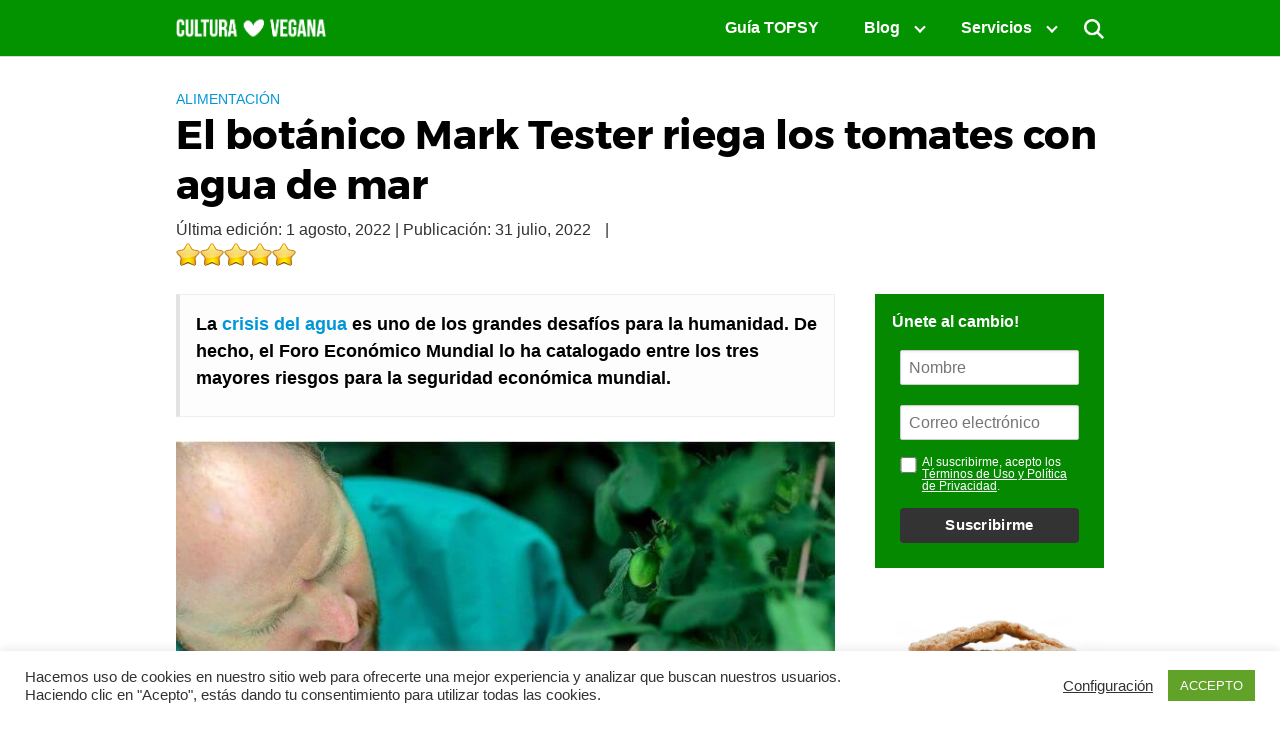

--- FILE ---
content_type: text/html; charset=UTF-8
request_url: https://www.culturavegana.com/el-botanico-mark-tester-riega-los-tomates-con-agua-de-mar/
body_size: 24946
content:
<!DOCTYPE html>
<html lang="es">
<head>
	<meta charset="UTF-8">
	<meta name="viewport" content="width=device-width, initial-scale=1">
  <meta name="verification" content="5ee693efe4361c9010bf5965db30d4fc" />
	<link rel="profile" href="https://gmpg.org/xfn/11">
	<meta name='robots' content='index, follow, max-image-preview:large, max-snippet:-1, max-video-preview:-1' />

	<!-- This site is optimized with the Yoast SEO plugin v26.5 - https://yoast.com/wordpress/plugins/seo/ -->
	<title>El botánico Mark Tester riega los tomates con agua de mar | Cultura Vegana</title>
	<meta name="description" content="La&nbsp;crisis del agua&nbsp;es uno de los grandes desafíos para la humanidad. De hecho, el&nbsp;Foro Económico Mundial&nbsp;lo ha catalogado entre" />
	<link rel="canonical" href="https://www.culturavegana.com/el-botanico-mark-tester-riega-los-tomates-con-agua-de-mar/" />
	<meta property="og:locale" content="es_ES" />
	<meta property="og:type" content="article" />
	<meta property="og:title" content="El botánico Mark Tester riega los tomates con agua de mar | Cultura Vegana" />
	<meta property="og:description" content="La&nbsp;crisis del agua&nbsp;es uno de los grandes desafíos para la humanidad. De hecho, el&nbsp;Foro Económico Mundial&nbsp;lo ha catalogado entre" />
	<meta property="og:url" content="https://www.culturavegana.com/el-botanico-mark-tester-riega-los-tomates-con-agua-de-mar/" />
	<meta property="og:site_name" content="Cultura Vegana" />
	<meta property="article:published_time" content="2022-07-31T21:20:40+00:00" />
	<meta property="article:modified_time" content="2022-08-01T09:50:05+00:00" />
	<meta property="og:image" content="https://www.culturavegana.com/wp-content/uploads/2022/07/tomates-con-agua-de-mar-0008.jpg" />
	<meta property="og:image:width" content="390" />
	<meta property="og:image:height" content="200" />
	<meta property="og:image:type" content="image/jpeg" />
	<meta name="author" content="Cultura Vegana" />
	<meta name="twitter:card" content="summary_large_image" />
	<meta name="twitter:label1" content="Escrito por" />
	<meta name="twitter:data1" content="Cultura Vegana" />
	<meta name="twitter:label2" content="Tiempo de lectura" />
	<meta name="twitter:data2" content="5 minutos" />
	<script type="application/ld+json" class="yoast-schema-graph">{"@context":"https://schema.org","@graph":[{"@type":"Article","@id":"https://www.culturavegana.com/el-botanico-mark-tester-riega-los-tomates-con-agua-de-mar/#article","isPartOf":{"@id":"https://www.culturavegana.com/el-botanico-mark-tester-riega-los-tomates-con-agua-de-mar/"},"author":{"name":"Cultura Vegana","@id":"https://www.culturavegana.com/#/schema/person/bc6d81f83a3199f599d7b2461ed4fc75"},"headline":"El botánico Mark Tester riega los tomates con agua de mar","datePublished":"2022-07-31T21:20:40+00:00","dateModified":"2022-08-01T09:50:05+00:00","mainEntityOfPage":{"@id":"https://www.culturavegana.com/el-botanico-mark-tester-riega-los-tomates-con-agua-de-mar/"},"wordCount":872,"commentCount":0,"publisher":{"@id":"https://www.culturavegana.com/#organization"},"image":{"@id":"https://www.culturavegana.com/el-botanico-mark-tester-riega-los-tomates-con-agua-de-mar/#primaryimage"},"thumbnailUrl":"https://www.culturavegana.com/wp-content/uploads/2022/07/tomates-con-agua-de-mar-0008.jpg","articleSection":["Alimentación","Cultura vegana","Medio Ambiente","Tecnología"],"inLanguage":"es","potentialAction":[{"@type":"CommentAction","name":"Comment","target":["https://www.culturavegana.com/el-botanico-mark-tester-riega-los-tomates-con-agua-de-mar/#respond"]}]},{"@type":"WebPage","@id":"https://www.culturavegana.com/el-botanico-mark-tester-riega-los-tomates-con-agua-de-mar/","url":"https://www.culturavegana.com/el-botanico-mark-tester-riega-los-tomates-con-agua-de-mar/","name":"El botánico Mark Tester riega los tomates con agua de mar | Cultura Vegana","isPartOf":{"@id":"https://www.culturavegana.com/#website"},"primaryImageOfPage":{"@id":"https://www.culturavegana.com/el-botanico-mark-tester-riega-los-tomates-con-agua-de-mar/#primaryimage"},"image":{"@id":"https://www.culturavegana.com/el-botanico-mark-tester-riega-los-tomates-con-agua-de-mar/#primaryimage"},"thumbnailUrl":"https://www.culturavegana.com/wp-content/uploads/2022/07/tomates-con-agua-de-mar-0008.jpg","datePublished":"2022-07-31T21:20:40+00:00","dateModified":"2022-08-01T09:50:05+00:00","description":"La&nbsp;crisis del agua&nbsp;es uno de los grandes desafíos para la humanidad. De hecho, el&nbsp;Foro Económico Mundial&nbsp;lo ha catalogado entre","breadcrumb":{"@id":"https://www.culturavegana.com/el-botanico-mark-tester-riega-los-tomates-con-agua-de-mar/#breadcrumb"},"inLanguage":"es","potentialAction":[{"@type":"ReadAction","target":["https://www.culturavegana.com/el-botanico-mark-tester-riega-los-tomates-con-agua-de-mar/"]}]},{"@type":"ImageObject","inLanguage":"es","@id":"https://www.culturavegana.com/el-botanico-mark-tester-riega-los-tomates-con-agua-de-mar/#primaryimage","url":"https://www.culturavegana.com/wp-content/uploads/2022/07/tomates-con-agua-de-mar-0008.jpg","contentUrl":"https://www.culturavegana.com/wp-content/uploads/2022/07/tomates-con-agua-de-mar-0008.jpg","width":390,"height":200,"caption":"regar tomates con agua de mar"},{"@type":"BreadcrumbList","@id":"https://www.culturavegana.com/el-botanico-mark-tester-riega-los-tomates-con-agua-de-mar/#breadcrumb","itemListElement":[{"@type":"ListItem","position":1,"name":"Portada","item":"https://www.culturavegana.com/"},{"@type":"ListItem","position":2,"name":"El botánico Mark Tester riega los tomates con agua de mar"}]},{"@type":"WebSite","@id":"https://www.culturavegana.com/#website","url":"https://www.culturavegana.com/","name":"Cultura Vegana","description":"Portal cosmopolita sobre derechos animales, sostenibilidad, medio ambiente y defensa de los alimentos no procesados. Veganismo, guía de tiendas, cosmética y lifestyle.","publisher":{"@id":"https://www.culturavegana.com/#organization"},"potentialAction":[{"@type":"SearchAction","target":{"@type":"EntryPoint","urlTemplate":"https://www.culturavegana.com/?s={search_term_string}"},"query-input":{"@type":"PropertyValueSpecification","valueRequired":true,"valueName":"search_term_string"}}],"inLanguage":"es"},{"@type":"Organization","@id":"https://www.culturavegana.com/#organization","name":"Cultura Vegana","url":"https://www.culturavegana.com/","logo":{"@type":"ImageObject","inLanguage":"es","@id":"https://www.culturavegana.com/#/schema/logo/image/","url":"https://www.culturavegana.com/wp-content/uploads/2020/11/CVlogoverd.png","contentUrl":"https://www.culturavegana.com/wp-content/uploads/2020/11/CVlogoverd.png","width":327,"height":59,"caption":"Cultura Vegana"},"image":{"@id":"https://www.culturavegana.com/#/schema/logo/image/"}},{"@type":"Person","@id":"https://www.culturavegana.com/#/schema/person/bc6d81f83a3199f599d7b2461ed4fc75","name":"Cultura Vegana","image":{"@type":"ImageObject","inLanguage":"es","@id":"https://www.culturavegana.com/#/schema/person/image/","url":"https://secure.gravatar.com/avatar/3009ce44ba18fd74a868bdf642d8b4374495a51b344a992f2db641d704230ba1?s=96&d=retro&r=g","contentUrl":"https://secure.gravatar.com/avatar/3009ce44ba18fd74a868bdf642d8b4374495a51b344a992f2db641d704230ba1?s=96&d=retro&r=g","caption":"Cultura Vegana"}},false]}</script>
	<!-- / Yoast SEO plugin. -->


<link rel='dns-prefetch' href='//api.mapbox.com' />
<link rel='dns-prefetch' href='//www.googletagmanager.com' />
<link href='https://fonts.gstatic.com' crossorigin='anonymous' rel='preconnect' />
<link rel="alternate" type="application/rss+xml" title="Cultura Vegana &raquo; Feed" href="https://www.culturavegana.com/feed/" />
<link rel="alternate" type="application/rss+xml" title="Cultura Vegana &raquo; Feed de los comentarios" href="https://www.culturavegana.com/comments/feed/" />
<link rel="alternate" type="application/rss+xml" title="Cultura Vegana &raquo; Comentario El botánico Mark Tester riega los tomates con agua de mar del feed" href="https://www.culturavegana.com/el-botanico-mark-tester-riega-los-tomates-con-agua-de-mar/feed/" />
<style id='wp-img-auto-sizes-contain-inline-css' type='text/css'>
img:is([sizes=auto i],[sizes^="auto," i]){contain-intrinsic-size:3000px 1500px}
/*# sourceURL=wp-img-auto-sizes-contain-inline-css */
</style>

<link rel='stylesheet' id='wp-block-library-css' href='https://www.culturavegana.com/wp-includes/css/dist/block-library/style.min.css' type='text/css' media='all' />
<style id='classic-theme-styles-inline-css' type='text/css'>
/*! This file is auto-generated */
.wp-block-button__link{color:#fff;background-color:#32373c;border-radius:9999px;box-shadow:none;text-decoration:none;padding:calc(.667em + 2px) calc(1.333em + 2px);font-size:1.125em}.wp-block-file__button{background:#32373c;color:#fff;text-decoration:none}
/*# sourceURL=/wp-includes/css/classic-themes.min.css */
</style>
<style id='global-styles-inline-css' type='text/css'>
:root{--wp--preset--aspect-ratio--square: 1;--wp--preset--aspect-ratio--4-3: 4/3;--wp--preset--aspect-ratio--3-4: 3/4;--wp--preset--aspect-ratio--3-2: 3/2;--wp--preset--aspect-ratio--2-3: 2/3;--wp--preset--aspect-ratio--16-9: 16/9;--wp--preset--aspect-ratio--9-16: 9/16;--wp--preset--color--black: #000000;--wp--preset--color--cyan-bluish-gray: #abb8c3;--wp--preset--color--white: #ffffff;--wp--preset--color--pale-pink: #f78da7;--wp--preset--color--vivid-red: #cf2e2e;--wp--preset--color--luminous-vivid-orange: #ff6900;--wp--preset--color--luminous-vivid-amber: #fcb900;--wp--preset--color--light-green-cyan: #7bdcb5;--wp--preset--color--vivid-green-cyan: #00d084;--wp--preset--color--pale-cyan-blue: #8ed1fc;--wp--preset--color--vivid-cyan-blue: #0693e3;--wp--preset--color--vivid-purple: #9b51e0;--wp--preset--gradient--vivid-cyan-blue-to-vivid-purple: linear-gradient(135deg,rgb(6,147,227) 0%,rgb(155,81,224) 100%);--wp--preset--gradient--light-green-cyan-to-vivid-green-cyan: linear-gradient(135deg,rgb(122,220,180) 0%,rgb(0,208,130) 100%);--wp--preset--gradient--luminous-vivid-amber-to-luminous-vivid-orange: linear-gradient(135deg,rgb(252,185,0) 0%,rgb(255,105,0) 100%);--wp--preset--gradient--luminous-vivid-orange-to-vivid-red: linear-gradient(135deg,rgb(255,105,0) 0%,rgb(207,46,46) 100%);--wp--preset--gradient--very-light-gray-to-cyan-bluish-gray: linear-gradient(135deg,rgb(238,238,238) 0%,rgb(169,184,195) 100%);--wp--preset--gradient--cool-to-warm-spectrum: linear-gradient(135deg,rgb(74,234,220) 0%,rgb(151,120,209) 20%,rgb(207,42,186) 40%,rgb(238,44,130) 60%,rgb(251,105,98) 80%,rgb(254,248,76) 100%);--wp--preset--gradient--blush-light-purple: linear-gradient(135deg,rgb(255,206,236) 0%,rgb(152,150,240) 100%);--wp--preset--gradient--blush-bordeaux: linear-gradient(135deg,rgb(254,205,165) 0%,rgb(254,45,45) 50%,rgb(107,0,62) 100%);--wp--preset--gradient--luminous-dusk: linear-gradient(135deg,rgb(255,203,112) 0%,rgb(199,81,192) 50%,rgb(65,88,208) 100%);--wp--preset--gradient--pale-ocean: linear-gradient(135deg,rgb(255,245,203) 0%,rgb(182,227,212) 50%,rgb(51,167,181) 100%);--wp--preset--gradient--electric-grass: linear-gradient(135deg,rgb(202,248,128) 0%,rgb(113,206,126) 100%);--wp--preset--gradient--midnight: linear-gradient(135deg,rgb(2,3,129) 0%,rgb(40,116,252) 100%);--wp--preset--font-size--small: 13px;--wp--preset--font-size--medium: 20px;--wp--preset--font-size--large: 36px;--wp--preset--font-size--x-large: 42px;--wp--preset--spacing--20: 0.44rem;--wp--preset--spacing--30: 0.67rem;--wp--preset--spacing--40: 1rem;--wp--preset--spacing--50: 1.5rem;--wp--preset--spacing--60: 2.25rem;--wp--preset--spacing--70: 3.38rem;--wp--preset--spacing--80: 5.06rem;--wp--preset--shadow--natural: 6px 6px 9px rgba(0, 0, 0, 0.2);--wp--preset--shadow--deep: 12px 12px 50px rgba(0, 0, 0, 0.4);--wp--preset--shadow--sharp: 6px 6px 0px rgba(0, 0, 0, 0.2);--wp--preset--shadow--outlined: 6px 6px 0px -3px rgb(255, 255, 255), 6px 6px rgb(0, 0, 0);--wp--preset--shadow--crisp: 6px 6px 0px rgb(0, 0, 0);}:where(.is-layout-flex){gap: 0.5em;}:where(.is-layout-grid){gap: 0.5em;}body .is-layout-flex{display: flex;}.is-layout-flex{flex-wrap: wrap;align-items: center;}.is-layout-flex > :is(*, div){margin: 0;}body .is-layout-grid{display: grid;}.is-layout-grid > :is(*, div){margin: 0;}:where(.wp-block-columns.is-layout-flex){gap: 2em;}:where(.wp-block-columns.is-layout-grid){gap: 2em;}:where(.wp-block-post-template.is-layout-flex){gap: 1.25em;}:where(.wp-block-post-template.is-layout-grid){gap: 1.25em;}.has-black-color{color: var(--wp--preset--color--black) !important;}.has-cyan-bluish-gray-color{color: var(--wp--preset--color--cyan-bluish-gray) !important;}.has-white-color{color: var(--wp--preset--color--white) !important;}.has-pale-pink-color{color: var(--wp--preset--color--pale-pink) !important;}.has-vivid-red-color{color: var(--wp--preset--color--vivid-red) !important;}.has-luminous-vivid-orange-color{color: var(--wp--preset--color--luminous-vivid-orange) !important;}.has-luminous-vivid-amber-color{color: var(--wp--preset--color--luminous-vivid-amber) !important;}.has-light-green-cyan-color{color: var(--wp--preset--color--light-green-cyan) !important;}.has-vivid-green-cyan-color{color: var(--wp--preset--color--vivid-green-cyan) !important;}.has-pale-cyan-blue-color{color: var(--wp--preset--color--pale-cyan-blue) !important;}.has-vivid-cyan-blue-color{color: var(--wp--preset--color--vivid-cyan-blue) !important;}.has-vivid-purple-color{color: var(--wp--preset--color--vivid-purple) !important;}.has-black-background-color{background-color: var(--wp--preset--color--black) !important;}.has-cyan-bluish-gray-background-color{background-color: var(--wp--preset--color--cyan-bluish-gray) !important;}.has-white-background-color{background-color: var(--wp--preset--color--white) !important;}.has-pale-pink-background-color{background-color: var(--wp--preset--color--pale-pink) !important;}.has-vivid-red-background-color{background-color: var(--wp--preset--color--vivid-red) !important;}.has-luminous-vivid-orange-background-color{background-color: var(--wp--preset--color--luminous-vivid-orange) !important;}.has-luminous-vivid-amber-background-color{background-color: var(--wp--preset--color--luminous-vivid-amber) !important;}.has-light-green-cyan-background-color{background-color: var(--wp--preset--color--light-green-cyan) !important;}.has-vivid-green-cyan-background-color{background-color: var(--wp--preset--color--vivid-green-cyan) !important;}.has-pale-cyan-blue-background-color{background-color: var(--wp--preset--color--pale-cyan-blue) !important;}.has-vivid-cyan-blue-background-color{background-color: var(--wp--preset--color--vivid-cyan-blue) !important;}.has-vivid-purple-background-color{background-color: var(--wp--preset--color--vivid-purple) !important;}.has-black-border-color{border-color: var(--wp--preset--color--black) !important;}.has-cyan-bluish-gray-border-color{border-color: var(--wp--preset--color--cyan-bluish-gray) !important;}.has-white-border-color{border-color: var(--wp--preset--color--white) !important;}.has-pale-pink-border-color{border-color: var(--wp--preset--color--pale-pink) !important;}.has-vivid-red-border-color{border-color: var(--wp--preset--color--vivid-red) !important;}.has-luminous-vivid-orange-border-color{border-color: var(--wp--preset--color--luminous-vivid-orange) !important;}.has-luminous-vivid-amber-border-color{border-color: var(--wp--preset--color--luminous-vivid-amber) !important;}.has-light-green-cyan-border-color{border-color: var(--wp--preset--color--light-green-cyan) !important;}.has-vivid-green-cyan-border-color{border-color: var(--wp--preset--color--vivid-green-cyan) !important;}.has-pale-cyan-blue-border-color{border-color: var(--wp--preset--color--pale-cyan-blue) !important;}.has-vivid-cyan-blue-border-color{border-color: var(--wp--preset--color--vivid-cyan-blue) !important;}.has-vivid-purple-border-color{border-color: var(--wp--preset--color--vivid-purple) !important;}.has-vivid-cyan-blue-to-vivid-purple-gradient-background{background: var(--wp--preset--gradient--vivid-cyan-blue-to-vivid-purple) !important;}.has-light-green-cyan-to-vivid-green-cyan-gradient-background{background: var(--wp--preset--gradient--light-green-cyan-to-vivid-green-cyan) !important;}.has-luminous-vivid-amber-to-luminous-vivid-orange-gradient-background{background: var(--wp--preset--gradient--luminous-vivid-amber-to-luminous-vivid-orange) !important;}.has-luminous-vivid-orange-to-vivid-red-gradient-background{background: var(--wp--preset--gradient--luminous-vivid-orange-to-vivid-red) !important;}.has-very-light-gray-to-cyan-bluish-gray-gradient-background{background: var(--wp--preset--gradient--very-light-gray-to-cyan-bluish-gray) !important;}.has-cool-to-warm-spectrum-gradient-background{background: var(--wp--preset--gradient--cool-to-warm-spectrum) !important;}.has-blush-light-purple-gradient-background{background: var(--wp--preset--gradient--blush-light-purple) !important;}.has-blush-bordeaux-gradient-background{background: var(--wp--preset--gradient--blush-bordeaux) !important;}.has-luminous-dusk-gradient-background{background: var(--wp--preset--gradient--luminous-dusk) !important;}.has-pale-ocean-gradient-background{background: var(--wp--preset--gradient--pale-ocean) !important;}.has-electric-grass-gradient-background{background: var(--wp--preset--gradient--electric-grass) !important;}.has-midnight-gradient-background{background: var(--wp--preset--gradient--midnight) !important;}.has-small-font-size{font-size: var(--wp--preset--font-size--small) !important;}.has-medium-font-size{font-size: var(--wp--preset--font-size--medium) !important;}.has-large-font-size{font-size: var(--wp--preset--font-size--large) !important;}.has-x-large-font-size{font-size: var(--wp--preset--font-size--x-large) !important;}
:where(.wp-block-post-template.is-layout-flex){gap: 1.25em;}:where(.wp-block-post-template.is-layout-grid){gap: 1.25em;}
:where(.wp-block-term-template.is-layout-flex){gap: 1.25em;}:where(.wp-block-term-template.is-layout-grid){gap: 1.25em;}
:where(.wp-block-columns.is-layout-flex){gap: 2em;}:where(.wp-block-columns.is-layout-grid){gap: 2em;}
:root :where(.wp-block-pullquote){font-size: 1.5em;line-height: 1.6;}
/*# sourceURL=global-styles-inline-css */
</style>
<link rel='stylesheet' id='contact-form-7-css' href='https://www.culturavegana.com/wp-content/plugins/contact-form-7/includes/css/styles.css' type='text/css' media='all' />
<link rel='stylesheet' id='cookie-law-info-css' href='https://www.culturavegana.com/wp-content/plugins/cookie-law-info/legacy/public/css/cookie-law-info-public.css' type='text/css' media='all' />
<link rel='stylesheet' id='cookie-law-info-gdpr-css' href='https://www.culturavegana.com/wp-content/plugins/cookie-law-info/legacy/public/css/cookie-law-info-gdpr.css' type='text/css' media='all' />
<link rel='stylesheet' id='plugin-base-css-css' href='https://www.culturavegana.com/wp-content/plugins/custom-amazon-cards-db/style.css' type='text/css' media='all' />
<link rel='stylesheet' id='MapBoxStyle-css' href='https://api.mapbox.com/mapbox-gl-js/v2.0.0/mapbox-gl.css' type='text/css' media='all' />
<link rel='stylesheet' id='toc-screen-css' href='https://www.culturavegana.com/wp-content/plugins/table-of-contents-plus/screen.min.css' type='text/css' media='all' />
<style id='toc-screen-inline-css' type='text/css'>
div#toc_container ul li {font-size: 100%;}
/*# sourceURL=toc-screen-inline-css */
</style>
<link rel='stylesheet' id='wp-postratings-css' href='https://www.culturavegana.com/wp-content/plugins/wp-postratings/css/postratings-css.css' type='text/css' media='all' />
<link rel='stylesheet' id='mc4wp-form-themes-css' href='https://www.culturavegana.com/wp-content/plugins/mailchimp-for-wp/assets/css/form-themes.css' type='text/css' media='all' />
<link rel='stylesheet' id='orbital-important-css' href='https://www.culturavegana.com/wp-content/themes/orbital-2/assets/css/important.css' type='text/css' media='all' />
<link rel='stylesheet' id='orbital-icons-css' href='https://www.culturavegana.com/wp-content/themes/orbital-2/assets/css/fontawesome.css' type='text/css' media='all' />
<script type="text/javascript" src="https://www.culturavegana.com/wp-includes/js/jquery/jquery.min.js" id="jquery-core-js"></script>

<script type="text/javascript" id="cookie-law-info-js-extra">
/* <![CDATA[ */
var Cli_Data = {"nn_cookie_ids":[],"cookielist":[],"non_necessary_cookies":[],"ccpaEnabled":"","ccpaRegionBased":"","ccpaBarEnabled":"","strictlyEnabled":["necessary","obligatoire"],"ccpaType":"gdpr","js_blocking":"1","custom_integration":"","triggerDomRefresh":"","secure_cookies":""};
var cli_cookiebar_settings = {"animate_speed_hide":"500","animate_speed_show":"500","background":"#FFF","border":"#b1a6a6c2","border_on":"","button_1_button_colour":"#61a229","button_1_button_hover":"#4e8221","button_1_link_colour":"#fff","button_1_as_button":"1","button_1_new_win":"","button_2_button_colour":"#333","button_2_button_hover":"#292929","button_2_link_colour":"#444","button_2_as_button":"","button_2_hidebar":"","button_3_button_colour":"#3566bb","button_3_button_hover":"#2a5296","button_3_link_colour":"#fff","button_3_as_button":"1","button_3_new_win":"","button_4_button_colour":"#000","button_4_button_hover":"#000000","button_4_link_colour":"#333333","button_4_as_button":"","button_7_button_colour":"#61a229","button_7_button_hover":"#4e8221","button_7_link_colour":"#fff","button_7_as_button":"1","button_7_new_win":"","font_family":"inherit","header_fix":"","notify_animate_hide":"1","notify_animate_show":"","notify_div_id":"#cookie-law-info-bar","notify_position_horizontal":"right","notify_position_vertical":"bottom","scroll_close":"","scroll_close_reload":"","accept_close_reload":"","reject_close_reload":"","showagain_tab":"","showagain_background":"#fff","showagain_border":"#000","showagain_div_id":"#cookie-law-info-again","showagain_x_position":"100px","text":"#333333","show_once_yn":"","show_once":"10000","logging_on":"","as_popup":"","popup_overlay":"1","bar_heading_text":"","cookie_bar_as":"banner","popup_showagain_position":"bottom-right","widget_position":"left"};
var log_object = {"ajax_url":"https://www.culturavegana.com/wp-admin/admin-ajax.php"};
//# sourceURL=cookie-law-info-js-extra
/* ]]> */
</script>

<script type="text/javascript" defer='defer' src="https://api.mapbox.com/mapbox-gl-js/v2.0.0/mapbox-gl.js" id="MapBoxScript-js"></script>
<script type="text/javascript" id="ajax-script-js-extra">
/* <![CDATA[ */
var orbital_vars = {"ajax_url":"https://www.culturavegana.com/wp-admin/admin-ajax.php"};
//# sourceURL=ajax-script-js-extra
/* ]]> */
</script>


<!-- Fragmento de código de la etiqueta de Google (gtag.js) añadida por Site Kit -->
<!-- Fragmento de código de Google Analytics añadido por Site Kit -->
<script type="text/javascript" defer='defer' src="https://www.googletagmanager.com/gtag/js?id=GT-KTRXRN8" id="google_gtagjs-js" async></script>
<script type="text/javascript" id="google_gtagjs-js-after">
/* <![CDATA[ */
window.dataLayer = window.dataLayer || [];function gtag(){dataLayer.push(arguments);}
gtag("set","linker",{"domains":["www.culturavegana.com"]});
gtag("js", new Date());
gtag("set", "developer_id.dZTNiMT", true);
gtag("config", "GT-KTRXRN8");
 window._googlesitekit = window._googlesitekit || {}; window._googlesitekit.throttledEvents = []; window._googlesitekit.gtagEvent = (name, data) => { var key = JSON.stringify( { name, data } ); if ( !! window._googlesitekit.throttledEvents[ key ] ) { return; } window._googlesitekit.throttledEvents[ key ] = true; setTimeout( () => { delete window._googlesitekit.throttledEvents[ key ]; }, 5 ); gtag( "event", name, { ...data, event_source: "site-kit" } ); }; 
//# sourceURL=google_gtagjs-js-after
/* ]]> */
</script>
<link rel="EditURI" type="application/rsd+xml" title="RSD" href="https://www.culturavegana.com/xmlrpc.php?rsd" />
<link rel='shortlink' href='https://www.culturavegana.com/?p=17249' />
<meta name="generator" content="Site Kit by Google 1.170.0" />	<style>
		@media(min-width: 48rem){

			.container {
				width: 60rem;
			}

			.entry-content {
				max-width: 71%;
				flex-basis: 71%;
			}

			.entry-aside {
				max-width: 29%;
				flex-basis: 29%;
				order: 0;
				-ms-flex-order: 0;

			}

		}


		
		a {
			color: #0097d8;
		}

		

		
		.site-header {
			background-color: #049300;
		}

		
		
			.site-header a {
				color: #ffffff;
			}

			.site-nav-trigger span:before, .site-nav-trigger span:after, .site-nav-trigger span {
				background-color: #ffffff;
			}

			.site-navbar .menu-item-has-children:after {
				border-color: #ffffff;
			}

		

</style>

<style>
			h1,h2,h3,h4,h5,h6, .jumbotron .title {
		font-family: 'Roboto', sans-serif;
		font-weight: 500;
	}
		body, .site-header {
	font-family: 'Roboto' , sans-serif;
	font-weight: 400;
}
	.site-logo a {
	font-family: 'Roboto' , sans-serif;
	font-weight: 100;
}
</style>
<meta name="generator" content="Elementor 3.33.3; features: e_font_icon_svg, additional_custom_breakpoints; settings: css_print_method-external, google_font-enabled, font_display-swap">
<style type="text/css">.recentcomments a{display:inline !important;padding:0 !important;margin:0 !important;}</style>      <meta name="onesignal" content="wordpress-plugin"/>
            <script>

      window.OneSignalDeferred = window.OneSignalDeferred || [];

      OneSignalDeferred.push(function(OneSignal) {
        var oneSignal_options = {};
        window._oneSignalInitOptions = oneSignal_options;

        oneSignal_options['serviceWorkerParam'] = { scope: '/' };
oneSignal_options['serviceWorkerPath'] = 'OneSignalSDKWorker.js.php';

        OneSignal.Notifications.setDefaultUrl("https://www.culturavegana.com");

        oneSignal_options['wordpress'] = true;
oneSignal_options['appId'] = '41711e8d-0fdd-403a-9723-07a6d7f3b349';
oneSignal_options['allowLocalhostAsSecureOrigin'] = true;
oneSignal_options['welcomeNotification'] = { };
oneSignal_options['welcomeNotification']['title'] = "Bienvenido.";
oneSignal_options['welcomeNotification']['message'] = "Gracias por suscribirte!";
oneSignal_options['welcomeNotification']['url'] = "https://www.culturavegana.com/";
oneSignal_options['path'] = "https://www.culturavegana.com/wp-content/plugins/onesignal-free-web-push-notifications/sdk_files/";
oneSignal_options['promptOptions'] = { };
oneSignal_options['promptOptions']['actionMessage'] = "Nos gustaría mandarte las últimas noticias. Puedes borrar tu suscripción en cualquier momento";
oneSignal_options['promptOptions']['acceptButtonText'] = "ACEPTAR";
oneSignal_options['promptOptions']['cancelButtonText'] = "NO GRACIAS";
              OneSignal.init(window._oneSignalInitOptions);
              OneSignal.Slidedown.promptPush()      });

      function documentInitOneSignal() {
        var oneSignal_elements = document.getElementsByClassName("OneSignal-prompt");

        var oneSignalLinkClickHandler = function(event) { OneSignal.Notifications.requestPermission(); event.preventDefault(); };        for(var i = 0; i < oneSignal_elements.length; i++)
          oneSignal_elements[i].addEventListener('click', oneSignalLinkClickHandler, false);
      }

      if (document.readyState === 'complete') {
           documentInitOneSignal();
      }
      else {
           window.addEventListener("load", function(event){
               documentInitOneSignal();
          });
      }
    </script>
			<style>
				.e-con.e-parent:nth-of-type(n+4):not(.e-lazyloaded):not(.e-no-lazyload),
				.e-con.e-parent:nth-of-type(n+4):not(.e-lazyloaded):not(.e-no-lazyload) * {
					background-image: none !important;
				}
				@media screen and (max-height: 1024px) {
					.e-con.e-parent:nth-of-type(n+3):not(.e-lazyloaded):not(.e-no-lazyload),
					.e-con.e-parent:nth-of-type(n+3):not(.e-lazyloaded):not(.e-no-lazyload) * {
						background-image: none !important;
					}
				}
				@media screen and (max-height: 640px) {
					.e-con.e-parent:nth-of-type(n+2):not(.e-lazyloaded):not(.e-no-lazyload),
					.e-con.e-parent:nth-of-type(n+2):not(.e-lazyloaded):not(.e-no-lazyload) * {
						background-image: none !important;
					}
				}
			</style>
			<style type="text/css" id="custom-background-css">
body.custom-background { background-color: #ffffff; }
</style>
	<link rel="icon" href="https://www.culturavegana.com/wp-content/uploads/2020/06/cropped-Favicon_culturavegana-32x32.png" sizes="32x32" />
<link rel="icon" href="https://www.culturavegana.com/wp-content/uploads/2020/06/cropped-Favicon_culturavegana-192x192.png" sizes="192x192" />
<link rel="apple-touch-icon" href="https://www.culturavegana.com/wp-content/uploads/2020/06/cropped-Favicon_culturavegana-180x180.png" />
<meta name="msapplication-TileImage" content="https://www.culturavegana.com/wp-content/uploads/2020/06/cropped-Favicon_culturavegana-270x270.png" />
		<style type="text/css" id="wp-custom-css">
			/* Elimina el espacio blanco después del plugin YASR en Orbital */
.yasr-visitor-votes {
  margin-bottom: 0 !important;
  padding-bottom: 0 !important;
}

/* Ajusta el contenedor inferior del plugin */
.yasr-vv-bottom-container {
  display: none !important;
  margin: 0 !important;
  padding: 0 !important;
}

/* Alinea el bloque de compartir (AddToAny) justo debajo */
.a2a_kit {
  margin-top: 10px !important;
}
/* Oculta contenedores AdSense vacíos */
.adsbygoogle[data-ad-status="unfilled"],
.adsbygoogle:empty {
  display: none !important;
  height: 0 !important;
  margin: 0 !important;
  padding: 0 !important;
}
		</style>
		<!--
<script async src="//pagead2.googlesyndication.com/pagead/js/adsbygoogle.js"></script>
<script defer>
     (adsbygoogle = window.adsbygoogle || []).push({
          google_ad_client: "ca-pub-0855643706772050",
          enable_page_level_ads: true
     });
</script>
-->


<!-- <script src="https://www.googleoptimize.com/optimize.js?id=OPT-5RZP8JQ"></script>
 -->
<!-- End Facebook Pixel Code -->

<meta name="unancor-verify-code" content="aHR0cHM6Ly93d3cuY3VsdHVyYXZlZ2FuYS5jb20v">
<meta name="publisuites-verify-code" content="aHR0cHM6Ly93d3cuY3VsdHVyYXZlZ2FuYS5jb20=" />
</head>


<body data-rsssl=1 class="wp-singular post-template-default single single-post postid-17249 single-format-standard custom-background wp-custom-logo wp-theme-orbital-2 metaslider-plugin elementor-default elementor-kit-27399">
<div id="fb-root"></div>

	<a class="screen-reader-text" href="#content">Saltar al contenido</a>
	
		
	

	
	<style>
	.home h1 a{
		line-height:0;
	}
</style>

	<header class="site-header with-header">
		<div class="container">

			
				<div class="site-logo">
										<a href="https://www.culturavegana.com/" class="custom-logo-link"><noscript><img width="327" height="59" src="https://www.culturavegana.com/wp-content/uploads/2020/11/cropped-LogoCulturaVegana-1.png" class="custom-logo" alt="" decoding="async" srcset="https://www.culturavegana.com/wp-content/uploads/2020/11/cropped-LogoCulturaVegana-1.png 327w, https://www.culturavegana.com/wp-content/uploads/2020/11/cropped-LogoCulturaVegana-1-300x54.png 300w" sizes="(max-width: 327px) 100vw, 327px" /></noscript><img width="327" height="59" src='data:image/svg+xml,%3Csvg%20xmlns=%22http://www.w3.org/2000/svg%22%20viewBox=%220%200%20327%2059%22%3E%3C/svg%3E' data-src="https://www.culturavegana.com/wp-content/uploads/2020/11/cropped-LogoCulturaVegana-1.png" class="lazyload custom-logo" alt="" decoding="async" data-srcset="https://www.culturavegana.com/wp-content/uploads/2020/11/cropped-LogoCulturaVegana-1.png 327w, https://www.culturavegana.com/wp-content/uploads/2020/11/cropped-LogoCulturaVegana-1-300x54.png 300w" data-sizes="(max-width: 327px) 100vw, 327px" /></a>					

				</div>

			
			
			<nav class="site-navbar site-navbar-right">
				<ul><li id="menu-item-7564" class="menu-item menu-item-type-post_type menu-item-object-page menu-item-7564"><a href="https://www.culturavegana.com/restaurantes-veganos-guia-topsy/">Guía TOPSY</a></li>
<li id="menu-item-2171" class="menu-item menu-item-type-post_type menu-item-object-page current_page_parent menu-item-has-children menu-item-2171"><a href="https://www.culturavegana.com/blog-articulos-actualidad-veganismo/">Blog</a>
<ul class="sub-menu">
	<li id="menu-item-2005" class="menu-item menu-item-type-taxonomy menu-item-object-category menu-item-2005"><a href="https://www.culturavegana.com/activismo-vegano/">Activismo</a></li>
	<li id="menu-item-2075" class="menu-item menu-item-type-taxonomy menu-item-object-category current-post-ancestor current-menu-parent current-post-parent menu-item-2075"><a href="https://www.culturavegana.com/alimentacion-vegana/">Alimentación</a></li>
	<li id="menu-item-5898" class="menu-item menu-item-type-taxonomy menu-item-object-category menu-item-5898"><a href="https://www.culturavegana.com/deportes/">Deportes</a></li>
	<li id="menu-item-2604" class="menu-item menu-item-type-taxonomy menu-item-object-category menu-item-2604"><a href="https://www.culturavegana.com/derechos-animales/">Derechos Animales</a></li>
	<li id="menu-item-2702" class="menu-item menu-item-type-taxonomy menu-item-object-category menu-item-2702"><a href="https://www.culturavegana.com/documentales/">Documentales</a></li>
	<li id="menu-item-6130" class="menu-item menu-item-type-taxonomy menu-item-object-category menu-item-6130"><a href="https://www.culturavegana.com/formacion-online/">Formación online</a></li>
	<li id="menu-item-6562" class="menu-item menu-item-type-taxonomy menu-item-object-category menu-item-6562"><a href="https://www.culturavegana.com/libros/">Libros</a></li>
	<li id="menu-item-2003" class="menu-item menu-item-type-taxonomy menu-item-object-category menu-item-2003"><a href="https://www.culturavegana.com/lifestyle/">Lifestyle</a></li>
	<li id="menu-item-5897" class="menu-item menu-item-type-taxonomy menu-item-object-category menu-item-5897"><a href="https://www.culturavegana.com/historia/">Historia</a></li>
	<li id="menu-item-2076" class="menu-item menu-item-type-taxonomy menu-item-object-category current-post-ancestor current-menu-parent current-post-parent menu-item-2076"><a href="https://www.culturavegana.com/medio-ambiente/">Medio Ambiente</a></li>
	<li id="menu-item-2078" class="menu-item menu-item-type-taxonomy menu-item-object-category menu-item-2078"><a href="https://www.culturavegana.com/moda/">Moda Vegana</a></li>
	<li id="menu-item-2004" class="menu-item menu-item-type-taxonomy menu-item-object-category menu-item-2004"><a href="https://www.culturavegana.com/recetas/">Recetas</a></li>
	<li id="menu-item-2167" class="menu-item menu-item-type-post_type menu-item-object-post menu-item-2167"><a href="https://www.culturavegana.com/pasteleria-vegana/">Pastelería</a></li>
	<li id="menu-item-2077" class="menu-item menu-item-type-taxonomy menu-item-object-category menu-item-2077"><a href="https://www.culturavegana.com/salud/">Salud</a></li>
	<li id="menu-item-5899" class="menu-item menu-item-type-taxonomy menu-item-object-category menu-item-5899"><a href="https://www.culturavegana.com/start-ups/">Start-Ups</a></li>
	<li id="menu-item-2079" class="menu-item menu-item-type-taxonomy menu-item-object-category current-post-ancestor current-menu-parent current-post-parent menu-item-2079"><a href="https://www.culturavegana.com/tecnologia/">Tecnología</a></li>
</ul>
</li>
<li id="menu-item-6851" class="menu-item menu-item-type-post_type menu-item-object-page menu-item-has-children menu-item-6851"><a href="https://www.culturavegana.com/contacto/">Servicios</a>
<ul class="sub-menu">
	<li id="menu-item-6845" class="menu-item menu-item-type-post_type menu-item-object-page menu-item-6845"><a href="https://www.culturavegana.com/consultoria-restaurantes/">Consultoría</a></li>
	<li id="menu-item-6846" class="menu-item menu-item-type-post_type menu-item-object-page menu-item-6846"><a href="https://www.culturavegana.com/diseno-y-comunicacion/">Comunicación</a></li>
	<li id="menu-item-6844" class="menu-item menu-item-type-post_type menu-item-object-page menu-item-6844"><a href="https://www.culturavegana.com/anuncios-cultura-vegana-2/">Anunciarse</a></li>
</ul>
</li>
</ul>				<div class="navbar-search">
					<button class="search-icon">
						<noscript><img src="https://www.culturavegana.com/wp-content/themes/orbital-2/assets/images/search.png" alt="buscar"></noscript><img class="lazyload" src='data:image/svg+xml,%3Csvg%20xmlns=%22http://www.w3.org/2000/svg%22%20viewBox=%220%200%20210%20140%22%3E%3C/svg%3E' data-src="https://www.culturavegana.com/wp-content/themes/orbital-2/assets/images/search.png" alt="buscar">
					</button>
					<div class="search-form-container">
						<form role="search" method="get" class="search-form" action="https://www.culturavegana.com/">
	<div class="search-input">
		<input type="search" class="search-field" placeholder="Buscar:" value="" name="s" title="Buscar:" />
	</div>
	<div class="search-submit">
		<button type="submit" class="btn btn-primary btn-search-form"><i class="fa fa-search"></i></button>
	</div>
</form>						<div class="overlay"></div>
					</div>
				</div>
			</nav>
			
			<div class="site-trigger">
				<a class="site-nav-trigger">
					<span></span>
				</a>
			</div>

					</div>
	</header>

	

<main id="content" class="site-main post-17249 post type-post status-publish format-standard has-post-thumbnail category-alimentacion-vegana category-cultura-vegana category-medio-ambiente category-tecnologia">

	
	<header class="default-header">
	<div class="container">
		
			
			<div class="category">
				<a href="https://www.culturavegana.com/alimentacion-vegana/">Alimentación</a>			</div>
			<h1 class="title">El botánico Mark Tester riega los tomates con agua de mar</h1>
			<div class="meta">
								 <span class="posted-on">Última edición: 1 agosto, 2022 | Publicación: 31 julio, 2022</span> 
				<span class="meta-separator"> | </span>
				<div id="yasr-vv-stars-stats-container-e6cd9966456ab"><div class='yasr-rater-stars'
                      id='yasr-visitor-votes-readonly-rater-e6cd9966456ab'
                      data-rating='5'
                      data-rater-starsize='24'
                      data-rater-postid='17249'
                      data-rater-readonly='true'
                      data-readonly-attribute='true'
                      data-rater-nonce='5150a08592'
                  ></div></div>							</div>


			
			

			
		
	</div>

	
</header>

		
	<div id="content-wrapper" class="container flex">
		<div class="entry-content">
			
		<!-- <div class="post-thumbnail"><img fetchpriority="high" width="390" height="200" src="https://www.culturavegana.com/wp-content/uploads/2022/07/tomates-con-agua-de-mar-0008.jpg" class="attachment-large size-large wp-post-image" alt="regar tomates con agua de mar" decoding="async" srcset="https://www.culturavegana.com/wp-content/uploads/2022/07/tomates-con-agua-de-mar-0008.jpg 390w, https://www.culturavegana.com/wp-content/uploads/2022/07/tomates-con-agua-de-mar-0008-300x154.jpg 300w" sizes="(max-width: 390px) 100vw, 390px" /></div> -->

		<div class="banner mobile "> </div>		
			
			
<blockquote class="wp-block-quote is-layout-flow wp-block-quote-is-layout-flow"><p><strong>La&nbsp;<a href="https://www.culturavegana.com/la-agricultura-es-el-mayor-consumidor-y-contaminador-de-agua-del-mundo/">crisis del agua</a>&nbsp;es uno de los grandes desafíos para la humanidad. De hecho, el&nbsp;Foro Económico Mundial&nbsp;lo ha catalogado entre los&nbsp;tres mayores riesgos&nbsp;para la seguridad económica mundial. </strong></p></blockquote>



<figure class="wp-block-image size-large"><noscript><img decoding="async" width="700" height="573" src="https://www.culturavegana.com/wp-content/uploads/2022/07/tomates-con-agua-de-mar-0005.jpg" alt="" class="wp-image-17265" srcset="https://www.culturavegana.com/wp-content/uploads/2022/07/tomates-con-agua-de-mar-0005.jpg 700w, https://www.culturavegana.com/wp-content/uploads/2022/07/tomates-con-agua-de-mar-0005-300x246.jpg 300w" sizes="(max-width: 700px) 100vw, 700px" /></noscript><img decoding="async" width="700" height="573" src='data:image/svg+xml,%3Csvg%20xmlns=%22http://www.w3.org/2000/svg%22%20viewBox=%220%200%20700%20573%22%3E%3C/svg%3E' data-src="https://www.culturavegana.com/wp-content/uploads/2022/07/tomates-con-agua-de-mar-0005.jpg" alt="" class="lazyload wp-image-17265" data-srcset="https://www.culturavegana.com/wp-content/uploads/2022/07/tomates-con-agua-de-mar-0005.jpg 700w, https://www.culturavegana.com/wp-content/uploads/2022/07/tomates-con-agua-de-mar-0005-300x246.jpg 300w" data-sizes="(max-width: 700px) 100vw, 700px" /></figure>



<p>El <strong><a href="https://www.culturavegana.com/tenemos-un-problema/">cambio climático</a></strong> y el aumento poblacional son un hecho. Según la FAO, para alimentar al mundo es necesario incrementar en un 50% la producción de cereales en 2050.</p>



<h2 class="wp-block-heading"><strong>⅓ de la&nbsp;agricultura mundial&nbsp;depende del agua de riego </strong></h2>



<p>El botánico <strong><a rel="noreferrer noopener" href="https://www.kaust.edu.sa/en/study/faculty/mark-tester" target="_blank">Mark Tester</a></strong>&nbsp;estaba de turismo volcánico en Arabia Saudí. Cerca de la zona turística, <strong>Tester</strong> paseó por una&nbsp;pequeña aldea rústica&nbsp;que había sido abandonada hacía poco. El motivo del abandono saltaba a la vista: el palmar estaba completamente seco y los dátiles eran la economía principal del pueblo. Las palmeras habían muerto debido a la creciente salinidad del agua usada para regarlas. A día de hoy, <strong>Mark Tester</strong> sigue contratado como experto por la Universidad <strong><a rel="noreferrer noopener" href="https://www.kaust.edu.sa/en" target="_blank">KAUST</a></strong> <em>King Abdullah University of Science and Technology</em> para investigar el potencial del agua de mar para regar tomates.</p>



<figure class="wp-block-image size-large"><noscript><img loading="lazy" decoding="async" width="700" height="623" src="https://www.culturavegana.com/wp-content/uploads/2022/07/tomates-con-agua-de-mar-0002.jpg" alt="" class="wp-image-17266" srcset="https://www.culturavegana.com/wp-content/uploads/2022/07/tomates-con-agua-de-mar-0002.jpg 700w, https://www.culturavegana.com/wp-content/uploads/2022/07/tomates-con-agua-de-mar-0002-300x267.jpg 300w" sizes="(max-width: 700px) 100vw, 700px" /></noscript><img loading="lazy" decoding="async" width="700" height="623" src='data:image/svg+xml,%3Csvg%20xmlns=%22http://www.w3.org/2000/svg%22%20viewBox=%220%200%20700%20623%22%3E%3C/svg%3E' data-src="https://www.culturavegana.com/wp-content/uploads/2022/07/tomates-con-agua-de-mar-0002.jpg" alt="" class="lazyload wp-image-17266" data-srcset="https://www.culturavegana.com/wp-content/uploads/2022/07/tomates-con-agua-de-mar-0002.jpg 700w, https://www.culturavegana.com/wp-content/uploads/2022/07/tomates-con-agua-de-mar-0002-300x267.jpg 300w" data-sizes="(max-width: 700px) 100vw, 700px" /></figure>



<p>La&nbsp;agricultura consume ⅔&nbsp;de toda el agua dulce que se usa en el mundo y gran parte de esa agua se extrae del&nbsp;<strong><a href="https://www.culturavegana.com/salvemos-el-suelo/">subsuelo</a></strong>. La cantidad extraída es tan descomunal que, a&nbsp;escala global, las reservas de los principales acuíferos del mundo están disminuyendo de forma alarmante. Una de las consecuencias del abuso insostenible&nbsp;es el aumento de la salinidad del agua extraída que puede hacer&nbsp;inviables los cultivos, como en el caso vivido en primera persona por&nbsp;<strong>Tester</strong> en Arabia Saudí.</p>



<h2 class="wp-block-heading"><strong>Regar tomates con agua salada del Mar Rojo</strong></h2>



<p><strong>Mark Tester</strong>&nbsp;está aplicando sus conocimientos botánicos en una idea que puede&nbsp;ayudarnos a paliar esta crisis. <strong>Tester</strong> quiere crear cultivos que se puedan regar con agua salada. En la Universidad de <strong><a rel="noreferrer noopener" href="https://www.kaust.edu.sa/en" target="_blank">KAUST</a></strong>, a la orilla del Mar Rojo, dirije un invernadero experimental donde ya se cultivan y comercializan tomates y pimientos regados con agua de mar para el consumo. </p>



<figure class="wp-block-image size-large"><noscript><img loading="lazy" decoding="async" width="700" height="560" src="https://www.culturavegana.com/wp-content/uploads/2022/08/tomates-con-agua-de-mar-0007.jpg" alt="" class="wp-image-17289" srcset="https://www.culturavegana.com/wp-content/uploads/2022/08/tomates-con-agua-de-mar-0007.jpg 700w, https://www.culturavegana.com/wp-content/uploads/2022/08/tomates-con-agua-de-mar-0007-300x240.jpg 300w" sizes="(max-width: 700px) 100vw, 700px" /></noscript><img loading="lazy" decoding="async" width="700" height="560" src='data:image/svg+xml,%3Csvg%20xmlns=%22http://www.w3.org/2000/svg%22%20viewBox=%220%200%20700%20560%22%3E%3C/svg%3E' data-src="https://www.culturavegana.com/wp-content/uploads/2022/08/tomates-con-agua-de-mar-0007.jpg" alt="" class="lazyload wp-image-17289" data-srcset="https://www.culturavegana.com/wp-content/uploads/2022/08/tomates-con-agua-de-mar-0007.jpg 700w, https://www.culturavegana.com/wp-content/uploads/2022/08/tomates-con-agua-de-mar-0007-300x240.jpg 300w" data-sizes="(max-width: 700px) 100vw, 700px" /><figcaption><strong>Tomates cultivados con agua de mar de <a href="https://redseafarms.com/" target="_blank" rel="noreferrer noopener">Red Sea Farms</a></strong></figcaption></figure>



<p>La clave para crear una variedad de tomate que no se muera con agua salada está en la genética, pero no en la creación de variedades transgénicas. <strong>Tester</strong> admite que manipular genéticamente sus cultivos aceleraría el proceso, pero sus principios están más allá de lo comercial. A pesar de que no existe ninguna evidencia científica en contra de la seguridad de los <strong>cultivos transgénicos</strong>, gran parte de la sociedad rechaza los productos manipulados genéticamente. </p>



<blockquote class="wp-block-quote is-layout-flow wp-block-quote-is-layout-flow"><p>«<em>Si queremos que nuestros cultivos sean útiles para luchar contra las crisis del agua y alimentaria, debemos evitar que sean rechazados por la población, como ya sucedió con el&nbsp;<strong><a href="https://www.rtve.es/noticias/20160630/mas-cien-premios-nobel-acusan-greenpeace-crimenes-contra-humanidad-su-bloqueo-transgenicos/1365433.shtml" target="_blank" rel="noreferrer noopener">arroz dorado</a></strong></em>.»</p><cite><strong>Mark Tester</strong></cite></blockquote>



<figure class="wp-block-image size-large"><noscript><img loading="lazy" decoding="async" width="700" height="467" src="https://www.culturavegana.com/wp-content/uploads/2022/07/tomates-con-agua-de-mar-0001.jpg" alt="" class="wp-image-17267" srcset="https://www.culturavegana.com/wp-content/uploads/2022/07/tomates-con-agua-de-mar-0001.jpg 700w, https://www.culturavegana.com/wp-content/uploads/2022/07/tomates-con-agua-de-mar-0001-300x200.jpg 300w" sizes="(max-width: 700px) 100vw, 700px" /></noscript><img loading="lazy" decoding="async" width="700" height="467" src='data:image/svg+xml,%3Csvg%20xmlns=%22http://www.w3.org/2000/svg%22%20viewBox=%220%200%20700%20467%22%3E%3C/svg%3E' data-src="https://www.culturavegana.com/wp-content/uploads/2022/07/tomates-con-agua-de-mar-0001.jpg" alt="" class="lazyload wp-image-17267" data-srcset="https://www.culturavegana.com/wp-content/uploads/2022/07/tomates-con-agua-de-mar-0001.jpg 700w, https://www.culturavegana.com/wp-content/uploads/2022/07/tomates-con-agua-de-mar-0001-300x200.jpg 300w" data-sizes="(max-width: 700px) 100vw, 700px" /></figure>



<p>La&nbsp;estrategia de <strong>Tester</strong>&nbsp;consiste en buscar variedades silvestres de las plantas cultivadas cuyo genoma ya esté adaptado para tolerar agua salada. Un ejemplo es una variedad&nbsp;de tomates&nbsp;silvestres que crece en las&nbsp;rocas salpicadas&nbsp;por el mar en islas Galápagos. </p>



<blockquote class="wp-block-quote is-layout-flow wp-block-quote-is-layout-flow"><p>«<em>Después de identificar cuáles genes le permiten vivir en esas condiciones, los integramos en los tomates domésticos mediante reproducción sexual, cruzando ambas variedades de plantas</em>.»</p><cite><strong>Mark Tester</strong></cite></blockquote>



<figure class="wp-block-image size-large"><noscript><img loading="lazy" decoding="async" width="700" height="466" src="https://www.culturavegana.com/wp-content/uploads/2022/07/tomates-con-agua-de-mar-0003.jpg" alt="" class="wp-image-17268" srcset="https://www.culturavegana.com/wp-content/uploads/2022/07/tomates-con-agua-de-mar-0003.jpg 700w, https://www.culturavegana.com/wp-content/uploads/2022/07/tomates-con-agua-de-mar-0003-300x200.jpg 300w" sizes="(max-width: 700px) 100vw, 700px" /></noscript><img loading="lazy" decoding="async" width="700" height="466" src='data:image/svg+xml,%3Csvg%20xmlns=%22http://www.w3.org/2000/svg%22%20viewBox=%220%200%20700%20466%22%3E%3C/svg%3E' data-src="https://www.culturavegana.com/wp-content/uploads/2022/07/tomates-con-agua-de-mar-0003.jpg" alt="" class="lazyload wp-image-17268" data-srcset="https://www.culturavegana.com/wp-content/uploads/2022/07/tomates-con-agua-de-mar-0003.jpg 700w, https://www.culturavegana.com/wp-content/uploads/2022/07/tomates-con-agua-de-mar-0003-300x200.jpg 300w" data-sizes="(max-width: 700px) 100vw, 700px" /></figure>



<p>Para <strong>Tester</strong>, básicamente, se trata de hacer en el laboratorio lo mismo que la naturaleza, pero de forma controlada. A este tipo de proceso, los científicos lo llaman&nbsp;<em>neodomesticación</em>.</p>



<h2 class="wp-block-heading"><strong>Resistentes a la sal y agradables al paladar</strong></h2>



<p>Otra técnica para lograr cultivos que se puedan regar con agua de mar consiste en realizar <strong>injertos</strong>. Las variedades logradas por cruces, pueden ser resistentes al agua marina, aunque también podrían carecer de las propiedades organolépticas que exigen los consumidores. Los tomates cultivados en el invernadero de <strong><a href="https://www.kaust.edu.sa/en" target="_blank" rel="noreferrer noopener">KAUST</a></strong>, se obtienen injertando tallos de variedades comerciales en la base de plantas obtenidas por cruce, —las raíces son la parte más crítica para el riego con agua salada.</p>



<figure class="wp-block-image size-large"><noscript><img loading="lazy" decoding="async" width="700" height="467" src="https://www.culturavegana.com/wp-content/uploads/2022/07/tomates-con-agua-de-mar-0004.jpg" alt="" class="wp-image-17269" srcset="https://www.culturavegana.com/wp-content/uploads/2022/07/tomates-con-agua-de-mar-0004.jpg 700w, https://www.culturavegana.com/wp-content/uploads/2022/07/tomates-con-agua-de-mar-0004-300x200.jpg 300w" sizes="(max-width: 700px) 100vw, 700px" /></noscript><img loading="lazy" decoding="async" width="700" height="467" src='data:image/svg+xml,%3Csvg%20xmlns=%22http://www.w3.org/2000/svg%22%20viewBox=%220%200%20700%20467%22%3E%3C/svg%3E' data-src="https://www.culturavegana.com/wp-content/uploads/2022/07/tomates-con-agua-de-mar-0004.jpg" alt="" class="lazyload wp-image-17269" data-srcset="https://www.culturavegana.com/wp-content/uploads/2022/07/tomates-con-agua-de-mar-0004.jpg 700w, https://www.culturavegana.com/wp-content/uploads/2022/07/tomates-con-agua-de-mar-0004-300x200.jpg 300w" data-sizes="(max-width: 700px) 100vw, 700px" /></figure>



<p>Muchos grupos de investigación están trabajando&nbsp;para mejorar la resistencia de la agricultura exterior a climas cada vez menos propicios para el cultivo. <strong>Tester</strong> resalta el caso de un tipo de cebada que se obtuvo cruzando&nbsp;variedades domésticas&nbsp;con otras silvestres recolectadas al lado de caminos en&nbsp;Oriente Medio. </p>



<figure class="wp-block-image size-large"><noscript><img loading="lazy" decoding="async" width="700" height="501" src="https://www.culturavegana.com/wp-content/uploads/2022/07/tomates-con-agua-de-mar-0006.jpg" alt="" class="wp-image-17273" srcset="https://www.culturavegana.com/wp-content/uploads/2022/07/tomates-con-agua-de-mar-0006.jpg 700w, https://www.culturavegana.com/wp-content/uploads/2022/07/tomates-con-agua-de-mar-0006-300x215.jpg 300w" sizes="(max-width: 700px) 100vw, 700px" /></noscript><img loading="lazy" decoding="async" width="700" height="501" src='data:image/svg+xml,%3Csvg%20xmlns=%22http://www.w3.org/2000/svg%22%20viewBox=%220%200%20700%20501%22%3E%3C/svg%3E' data-src="https://www.culturavegana.com/wp-content/uploads/2022/07/tomates-con-agua-de-mar-0006.jpg" alt="" class="lazyload wp-image-17273" data-srcset="https://www.culturavegana.com/wp-content/uploads/2022/07/tomates-con-agua-de-mar-0006.jpg 700w, https://www.culturavegana.com/wp-content/uploads/2022/07/tomates-con-agua-de-mar-0006-300x215.jpg 300w" data-sizes="(max-width: 700px) 100vw, 700px" /></figure>



<p>Esta nueva variedad de cebada aumentó su rendimiento en un&nbsp;30%&nbsp;al ser regada con agua de mar, gracias a un gen de la variedad silvestre que se injertó en la&nbsp;variedad doméstica. </p>



<p><strong>Editorial Cultura Vegana<br><a href="https://www.culturavegana.com/" target="_blank" rel="noreferrer noopener">www.culturavegana.com</a></strong></p>



<p><strong>FUENTES BIBLIOGRÁFICAS</strong></p>



<p>1—&nbsp;<strong><a rel="noreferrer noopener" href="https://redseafarms.com/" target="_blank">Web de Red Sea Farms</a></strong></p>



<p>2— culturavegana.com, «<em><a href="https://www.culturavegana.com/los-invernaderos-flotantes-que-usan-agua-de-mar/">Los invernaderos flotantes que usan agua de mar</a></em>», Editorial Cultura Vegana, <em><a href="https://www.culturavegana.com/tecnologia/">Tecnología</a></em>, Publicación: 11 noviembre, 2021. <em>Nuevo sistema de agricultura flotante para producir alimentos con agua salada. Puede ayudar a paliar los efectos de la subida del nivel del mar debido a la reducción de espacios de cultivo</em>.</p>



<hr class="wp-block-separator"/>



<p><strong>Comparte este post sobre regar con agua de mar en redes sociales</strong></p>

	
				<div class="main-post-ratings" style="text-align:center;margin-top:2em;margin-bottom:2em;padding:2em 1em;background-color:#f2f2f2">
					<h2>Valora este contenido...</h2>
					<!--Yasr Visitor Votes Shortcode--><div id='yasr_visitor_votes_74696968b995d' class='yasr-visitor-votes'><div id='yasr-vv-second-row-container-74696968b995d'
                                        class='yasr-vv-second-row-container'><div id='yasr-visitor-votes-rater-74696968b995d'
                                      class='yasr-rater-stars-vv'
                                      data-rater-postid='17249'
                                      data-rating='5'
                                      data-rater-starsize='32'
                                      data-rater-readonly='false'
                                      data-rater-nonce='5150a08592'
                                      data-issingular='true'
                                    ></div><div class="yasr-vv-stats-text-container" id="yasr-vv-stats-text-container-74696968b995d"><span id="yasr-vv-text-container-74696968b995d" class="yasr-vv-text-container">(Votos: <span id="yasr-vv-votes-number-container-74696968b995d">1</span>  Promedio: <span id="yasr-vv-average-container-74696968b995d">5</span>)</span></div><div id='yasr-vv-loader-74696968b995d' class='yasr-vv-container-loader'></div></div><div id='yasr-vv-bottom-container-74696968b995d'
                              class='yasr-vv-bottom-container'
                              style='display:none'></div></div><!--End Yasr Visitor Votes Shortcode--> 
					<h2>...y compártelo</h2>
					<!-- AddToAny BEGIN -->
					<div class="a2a_kit a2a_kit_size_32 a2a_default_style" style="display:flex;align-items:center;justify-content:center;">
						<a class="a2a_button_facebook"></a>
						<a class="a2a_button_twitter"></a>
						<a class="a2a_button_email"></a>
						<a class="a2a_button_linkedin"></a>
						<a class="a2a_button_whatsapp"></a>
						<a class="a2a_button_telegram"></a>
						<a class="a2a_button_google_gmail"></a>
						<a class="a2a_button_pinterest"></a>
						<a class="a2a_button_reddit"></a>
					</div>
					<script async src="https://static.addtoany.com/menu/page.js"></script>
					<!-- AddToAny END -->
				</div>
		

			<ins class="adsbygoogle"
							style="display:block"
							data-ad-format="autorelaxed"
							data-ad-client="ca-pub-0855643706772050"
							data-ad-slot="5066661718"></ins>

			<script type='text/javascript'>
			(function() {
			var done = false;
			var script = document.createElement('script');
			script.async = true;
			script.type = 'text/javascript';
			script.src = '//pagead2.googlesyndication.com/pagead/js/adsbygoogle.js';

			var createScript = setTimeout(
			function(){
			document.getElementsByTagName('HEAD').item(0).appendChild(script);
			}, 5000
			);

			script.onreadystatechange = script.onload = function(e) {
			if (!done && (!this.readyState || this.readyState == 'loaded' || this.readyState == 'complete')) {
			(adsbygoogle = window.adsbygoogle || []).push({});
			}
			};
			})();
			</script>

			
			
			<footer class="entry-footer">
		
				
	<section class="entry-related">
		<h3>Entradas relacionadas</h3>
		<div class="flex flex-fluid cv-loop-grid">
			<article id="post-35254" class="entry-item col-xs-6 col-sm-4 column-third">
	<a href="https://www.culturavegana.com/la-alimentacion-en-inglaterra-desde-1066-una-evolucion-vegetariana/" rel="bookmark">
		<noscript><img width="300" height="200" src="https://www.culturavegana.com/wp-content/uploads/2025/09/thomas-wright-1859-0002-300x200.jpg" class="attachment-thumbnail size-thumbnail wp-post-image" alt="" decoding="async" /></noscript><img width="300" height="200" src='data:image/svg+xml,%3Csvg%20xmlns=%22http://www.w3.org/2000/svg%22%20viewBox=%220%200%20300%20200%22%3E%3C/svg%3E' data-src="https://www.culturavegana.com/wp-content/uploads/2025/09/thomas-wright-1859-0002-300x200.jpg" class="lazyload attachment-thumbnail size-thumbnail wp-post-image" alt="" decoding="async" /><h4 class="entry-title">La Edad Media</h4>	</a>
</article>
<article id="post-12791" class="entry-item col-xs-6 col-sm-4 column-third">
	<a href="https://www.culturavegana.com/urge-reemplazar-a-los-animales-por-los-nuevos-alimentos-plant-based/" rel="bookmark">
		<noscript><img width="300" height="200" src="https://www.culturavegana.com/wp-content/uploads/2021/11/sandeep-sibal-cultura-vegana-0005-300x200.jpg" class="attachment-thumbnail size-thumbnail wp-post-image" alt="" decoding="async" /></noscript><img width="300" height="200" src='data:image/svg+xml,%3Csvg%20xmlns=%22http://www.w3.org/2000/svg%22%20viewBox=%220%200%20300%20200%22%3E%3C/svg%3E' data-src="https://www.culturavegana.com/wp-content/uploads/2021/11/sandeep-sibal-cultura-vegana-0005-300x200.jpg" class="lazyload attachment-thumbnail size-thumbnail wp-post-image" alt="" decoding="async" /><h4 class="entry-title">Urge reemplazar a los animales por los nuevos alimentos plant-based</h4>	</a>
</article>
<article id="post-14851" class="entry-item col-xs-6 col-sm-4 column-third">
	<a href="https://www.culturavegana.com/provecho/" rel="bookmark">
		<noscript><img width="300" height="200" src="https://www.culturavegana.com/wp-content/uploads/2022/03/provecho-cultura-vegana-0008-300x200.jpg" class="attachment-thumbnail size-thumbnail wp-post-image" alt="Provecho, el mejor libro de comida plant-nased mexicana" decoding="async" /></noscript><img width="300" height="200" src='data:image/svg+xml,%3Csvg%20xmlns=%22http://www.w3.org/2000/svg%22%20viewBox=%220%200%20300%20200%22%3E%3C/svg%3E' data-src="https://www.culturavegana.com/wp-content/uploads/2022/03/provecho-cultura-vegana-0008-300x200.jpg" class="lazyload attachment-thumbnail size-thumbnail wp-post-image" alt="Provecho, el mejor libro de comida plant-nased mexicana" decoding="async" /><h4 class="entry-title">Provecho</h4>	</a>
</article>
<article id="post-7414" class="entry-item col-xs-6 col-sm-4 column-third">
	<a href="https://www.culturavegana.com/ya-existe-el-huevo-perfecto-vegetal-y-sin-gallinas/" rel="bookmark">
		<noscript><img width="300" height="200" src="https://www.culturavegana.com/wp-content/uploads/2021/01/huevos-veganos-cultura-vegana-0007-300x200.jpg" class="attachment-thumbnail size-thumbnail wp-post-image" alt="" decoding="async" /></noscript><img width="300" height="200" src='data:image/svg+xml,%3Csvg%20xmlns=%22http://www.w3.org/2000/svg%22%20viewBox=%220%200%20300%20200%22%3E%3C/svg%3E' data-src="https://www.culturavegana.com/wp-content/uploads/2021/01/huevos-veganos-cultura-vegana-0007-300x200.jpg" class="lazyload attachment-thumbnail size-thumbnail wp-post-image" alt="" decoding="async" /><h4 class="entry-title">Ya existe el huevo perfecto, vegetal y sin gallinas</h4>	</a>
</article>
<article id="post-25290" class="entry-item col-xs-6 col-sm-4 column-third">
	<a href="https://www.culturavegana.com/pechuga-de-seitan/" rel="bookmark">
		<noscript><img width="300" height="200" src="https://www.culturavegana.com/wp-content/uploads/2023/06/pechuga-de-seitan-0002-300x200.jpg" class="attachment-thumbnail size-thumbnail wp-post-image" alt="Pechuga de Seitán a la Barbacoa" decoding="async" /></noscript><img width="300" height="200" src='data:image/svg+xml,%3Csvg%20xmlns=%22http://www.w3.org/2000/svg%22%20viewBox=%220%200%20300%20200%22%3E%3C/svg%3E' data-src="https://www.culturavegana.com/wp-content/uploads/2023/06/pechuga-de-seitan-0002-300x200.jpg" class="lazyload attachment-thumbnail size-thumbnail wp-post-image" alt="Pechuga de Seitán a la Barbacoa" decoding="async" /><h4 class="entry-title">Pechuga de Seitán</h4>	</a>
</article>
<article id="post-2518" class="entry-item col-xs-6 col-sm-4 column-third">
	<a href="https://www.culturavegana.com/berro-de-agua/" rel="bookmark">
		<noscript><img width="300" height="200" src="https://www.culturavegana.com/wp-content/uploads/2020/05/berro-de-agua-cultura-vegana-300x200.jpg" class="attachment-thumbnail size-thumbnail wp-post-image" alt="" decoding="async" /></noscript><img width="300" height="200" src='data:image/svg+xml,%3Csvg%20xmlns=%22http://www.w3.org/2000/svg%22%20viewBox=%220%200%20300%20200%22%3E%3C/svg%3E' data-src="https://www.culturavegana.com/wp-content/uploads/2020/05/berro-de-agua-cultura-vegana-300x200.jpg" class="lazyload attachment-thumbnail size-thumbnail wp-post-image" alt="" decoding="async" /><h4 class="entry-title">Berro de agua</h4>	</a>
</article>
		</div>
	</section>

	
									<div id="comments" class="comments-area">
		<div id="respond" class="comment-respond">
		<h3>Deja una respuesta <small><a rel="nofollow" id="cancel-comment-reply-link" href="/el-botanico-mark-tester-riega-los-tomates-con-agua-de-mar/#respond" style="display:none;">Cancelar la respuesta</a></small></h3><form action="https://www.culturavegana.com/wp-comments-post.php" method="post" id="commentform" class="comment-form"><p class="comment-notes"><span id="email-notes">Tu dirección de correo electrónico no será publicada.</span> <span class="required-field-message">Los campos obligatorios están marcados con <span class="required">*</span></span></p><textarea id="comment" name="comment" cols="45" rows="1" required></textarea><p class="comment-form-author"><label for="author">Nombre <span class="required">*</span></label> <input id="author" name="author" type="text" value="" size="30" maxlength="245" autocomplete="name" required /></p>
<p class="comment-form-email"><label for="email">Correo electrónico <span class="required">*</span></label> <input id="email" name="email" type="email" value="" size="30" maxlength="100" aria-describedby="email-notes" autocomplete="email" required /></p>
<p class="comment-form-cookies-consent"><input id="wp-comment-cookies-consent" name="wp-comment-cookies-consent" type="checkbox" value="yes" /> <label for="wp-comment-cookies-consent">Guarda mi nombre, correo electrónico y web en este navegador para la próxima vez que comente.</label></p>
<p class="form-submit"><input name="submit" type="submit" id="submit" class="btn btn-primary" value="Publicar el comentario" /> <input type='hidden' name='comment_post_ID' value='17249' id='comment_post_ID' />
<input type='hidden' name='comment_parent' id='comment_parent' value='0' />
</p><p style="display: none;"><input type="hidden" id="akismet_comment_nonce" name="akismet_comment_nonce" value="85bd7644b3" /></p><p style="display: none !important;" class="akismet-fields-container" data-prefix="ak_"><label>&#916;<textarea name="ak_hp_textarea" cols="45" rows="8" maxlength="100"></textarea></label><input type="hidden" id="ak_js_1" name="ak_js" value="226"/><script>document.getElementById( "ak_js_1" ).setAttribute( "value", ( new Date() ).getTime() );</script></p></form>	</div><!-- #respond -->
	</div><!-- #comments -->				
				
			</footer>

		</div>

		<aside id="secondary" class="widget-area entry-aside">
	<div class="widget-area-wrapper sticky">
					<section id="text-18" class="widget widget_text">			<div class="textwidget"><div class="sp-form-outer sp-force-hide leadsform leadsform-sidebar">
    <div
        id="sp-form-170285"
        sp-id="170285"
        sp-hash="a3298c5980039b8977417abcba8f7ede0e8d0456580d48b65f2b092fa4d8f3ed"
        sp-lang="es-mx"
        class="sp-form sp-form-regular sp-form-embed"
        sp-show-options="%7B%22satellite%22%3Afalse%2C%22maDomain%22%3A%22login.sendpulse.com%22%2C%22formsDomain%22%3A%22forms.sendpulse.com%22%2C%22condition%22%3A%22onEnter%22%2C%22scrollTo%22%3A25%2C%22delay%22%3A10%2C%22repeat%22%3A3%2C%22background%22%3A%22rgba(0%2C%200%2C%200%2C%200.5)%22%2C%22position%22%3A%22bottom-right%22%2C%22animation%22%3A%22%22%2C%22hideOnMobile%22%3Afalse%2C%22urlFilter%22%3Afalse%2C%22urlFilterConditions%22%3A%5B%7B%22force%22%3A%22hide%22%2C%22clause%22%3A%22contains%22%2C%22token%22%3A%22%22%7D%5D%2C%22analytics%22%3A%7B%22ga%22%3A%7B%22eventLabel%22%3Anull%2C%22send%22%3Afalse%7D%2C%22ym%22%3A%7B%22counterId%22%3Anull%2C%22eventLabel%22%3Anull%2C%22targetId%22%3Anull%2C%22send%22%3Afalse%7D%7D%2C%22utmEnable%22%3Afalse%7D"
    >
        <div class="sp-form-fields-wrapper">
            <div class="sp-message"><div></div></div>
            <div><h2>Únete al cambio!</h2></div>
                                <form novalidate="" class="sp-element-container ui-sortable ui-droppable">
                <div class="sp-field-group">
                    <div class="sp-field" sp-id="sp-32ba0136-0cdf-476b-9cad-0a9f058e6319">
                        <label class="sp-control-label" for="namefield"><span>Nombre</span></label><input id="namefield" type="text" sp-type="name" name="sform[Tm9tYnJl]" class="sp-form-control" placeholder="Nombre" sp-tips="%7B%7D" />
                    </div>
                    <div class="sp-field" sp-id="sp-65683bd1-8347-4f80-b6e1-af8c7cd5debe">
                        <label for="emailfield" class="sp-control-label"><span>Email</span><strong>*</strong></label>
                        <input
                            id="emailfield"
                            type="email"
                            sp-type="email"
                            name="sform[email]"
                            class="sp-form-control"
                            placeholder="Correo electrónico"
                            sp-tips="%7B%22required%22%3A%22Campo%20requerido%22%2C%22wrong%22%3A%22Correo%20incorrecto%22%7D"
                            required="required"
                        />
                    </div>
                </div>
                <!-- <div class="sp-field" sp-id="sp-06a80062-88c4-4081-85be-3d7136d1c864">
                    <div class="sp-checkbox-option">
                        <label>
                            <input type="checkbox" sp-type="gdprConfirm" name="sform[Z2RwckNvbmZpcm0=]" value="yes" sp-tips="%7B%22required%22%3A%22Campo%20requerido%22%7D" class=" " required="required" />
                            <span>Quiero unirme al cambio y recibir artículos y novedades de Cultura Vegana.</span>
                        </label>
                    </div>
                </div> -->
                <div class="sp-field" sp-id="sp-25c10504-0533-4df0-9bf3-a0f196055870">
                    <div class="sp-checkbox-option">
                        <label>
                            <input type="checkbox" sp-type="gdprTerms" name="sform[Z2RwclRlcm1z]" value="yes" sp-tips="%7B%22required%22%3A%22Campo%20requerido%22%7D" class=" " required="required" />
                            <span>Al suscribirme, acepto los <a href="https://www.culturavegana.com/politica-de-privacidad/" target="_blank">Términos de Uso y Política de Privacidad</a>.</span>
                         
                        </label>
                    </div>
                </div>
                <div class="sp-field sp-button-container" sp-id="sp-781dba62-0bff-472b-bed8-9acc42fcd135"><button id="sp-781dba62-0bff-472b-bed8-9acc42fcd135" class="sp-button">Suscribirme</button></div>
            </form>
           
        </div>
    </div>
</div>
<script type="text/javascript" src="//web.webformscr.com/apps/fc3/build/default-handler.js?1603981689430"></script>
<!-- /Subscription Form -->

</div>
		</section><section id="media_image-8" class="widget widget_media_image"><noscript><img width="989" height="1000" src="https://www.culturavegana.com/wp-content/uploads/2020/11/fesolinaTORRE1-1.jpg" class="image wp-image-5903  attachment-full size-full" alt="Proteina Vegetal - Fesolina" style="max-width: 100%; height: auto;" decoding="async" srcset="https://www.culturavegana.com/wp-content/uploads/2020/11/fesolinaTORRE1-1.jpg 989w, https://www.culturavegana.com/wp-content/uploads/2020/11/fesolinaTORRE1-1-297x300.jpg 297w, https://www.culturavegana.com/wp-content/uploads/2020/11/fesolinaTORRE1-1-768x777.jpg 768w" sizes="(max-width: 989px) 100vw, 989px" /></noscript><img width="989" height="1000" src='data:image/svg+xml,%3Csvg%20xmlns=%22http://www.w3.org/2000/svg%22%20viewBox=%220%200%20989%201000%22%3E%3C/svg%3E' data-src="https://www.culturavegana.com/wp-content/uploads/2020/11/fesolinaTORRE1-1.jpg" class="lazyload image wp-image-5903  attachment-full size-full" alt="Proteina Vegetal - Fesolina" style="max-width: 100%; height: auto;" decoding="async" data-srcset="https://www.culturavegana.com/wp-content/uploads/2020/11/fesolinaTORRE1-1.jpg 989w, https://www.culturavegana.com/wp-content/uploads/2020/11/fesolinaTORRE1-1-297x300.jpg 297w, https://www.culturavegana.com/wp-content/uploads/2020/11/fesolinaTORRE1-1-768x777.jpg 768w" data-sizes="(max-width: 989px) 100vw, 989px" /></section>		<section id="recent-posts-orbital-3" class="widget widget-recent-posts">		<h4 class="widget-title n-m-t">Nuevas entradas</h4>		

		
			<div class="widget-recent-posts-item">

				
				<a href="https://www.culturavegana.com/brigitte-bardot-caballo-salvaje-animales/">

					
						<noscript><img width="300" height="200" src="https://www.culturavegana.com/wp-content/uploads/2026/01/brigitte-bardot-caballo-0002-300x200.webp" class="attachment-thumbnail size-thumbnail wp-post-image" alt="" decoding="async" /></noscript><img width="300" height="200" src='data:image/svg+xml,%3Csvg%20xmlns=%22http://www.w3.org/2000/svg%22%20viewBox=%220%200%20300%20200%22%3E%3C/svg%3E' data-src="https://www.culturavegana.com/wp-content/uploads/2026/01/brigitte-bardot-caballo-0002-300x200.webp" class="lazyload attachment-thumbnail size-thumbnail wp-post-image" alt="" decoding="async" />
					
					<p>Me gustaría reencarnarme en un caballo salvaje, ebrio de libertad y lejos de los humanos</p>
					
				</a>

			</div>

		
			<div class="widget-recent-posts-item">

				
				<a href="https://www.culturavegana.com/francis-halle-amar-arboles-bosques-primarios/">

					
						<noscript><img width="300" height="200" src="https://www.culturavegana.com/wp-content/uploads/2026/01/francis-halle-0002-300x200.webp" class="attachment-thumbnail size-thumbnail wp-post-image" alt="" decoding="async" /></noscript><img width="300" height="200" src='data:image/svg+xml,%3Csvg%20xmlns=%22http://www.w3.org/2000/svg%22%20viewBox=%220%200%20300%20200%22%3E%3C/svg%3E' data-src="https://www.culturavegana.com/wp-content/uploads/2026/01/francis-halle-0002-300x200.webp" class="lazyload attachment-thumbnail size-thumbnail wp-post-image" alt="" decoding="async" />
					
					<p>Francis Hallé fue uno de los pioneros que nos enseña a amar los árboles</p>
					
				</a>

			</div>

		
			<div class="widget-recent-posts-item">

				
				<a href="https://www.culturavegana.com/peste-porcina-africana-catalunya/">

					
						<noscript><img width="300" height="200" src="https://www.culturavegana.com/wp-content/uploads/2026/01/la-peste-porcina-en-catalunya-0002-300x200.webp" class="attachment-thumbnail size-thumbnail wp-post-image" alt="" decoding="async" /></noscript><img width="300" height="200" src='data:image/svg+xml,%3Csvg%20xmlns=%22http://www.w3.org/2000/svg%22%20viewBox=%220%200%20300%20200%22%3E%3C/svg%3E' data-src="https://www.culturavegana.com/wp-content/uploads/2026/01/la-peste-porcina-en-catalunya-0002-300x200.webp" class="lazyload attachment-thumbnail size-thumbnail wp-post-image" alt="" decoding="async" />
					
					<p>La peste porcina africana en Catalunya</p>
					
				</a>

			</div>

		
			<div class="widget-recent-posts-item">

				
				<a href="https://www.culturavegana.com/reino-unido-dolor-crustaceos-cefalopodos/">

					
						<noscript><img width="300" height="200" src="https://www.culturavegana.com/wp-content/uploads/2025/12/ley-para-prohibir-cocinar-animales-vivos-0002-300x200.webp" class="attachment-thumbnail size-thumbnail wp-post-image" alt="" decoding="async" /></noscript><img width="300" height="200" src='data:image/svg+xml,%3Csvg%20xmlns=%22http://www.w3.org/2000/svg%22%20viewBox=%220%200%20300%20200%22%3E%3C/svg%3E' data-src="https://www.culturavegana.com/wp-content/uploads/2025/12/ley-para-prohibir-cocinar-animales-vivos-0002-300x200.webp" class="lazyload attachment-thumbnail size-thumbnail wp-post-image" alt="" decoding="async" />
					
					<p>Reino Unido reconoce el dolor de crustáceos y cefalópodos</p>
					
				</a>

			</div>

		
			<div class="widget-recent-posts-item">

				
				<a href="https://www.culturavegana.com/colombia-aprueba-ley-empatia-proteccion-bienestar-animal-educacion/">

					
						<noscript><img width="300" height="200" src="https://www.culturavegana.com/wp-content/uploads/2025/12/colombia-aprueba-la-ley-de-empatia-0002-300x200.webp" class="attachment-thumbnail size-thumbnail wp-post-image" alt="" decoding="async" srcset="https://www.culturavegana.com/wp-content/uploads/2025/12/colombia-aprueba-la-ley-de-empatia-0002-300x200.webp 300w, https://www.culturavegana.com/wp-content/uploads/2025/12/colombia-aprueba-la-ley-de-empatia-0002-333x221.webp 333w" sizes="(max-width: 300px) 100vw, 300px" /></noscript><img width="300" height="200" src='data:image/svg+xml,%3Csvg%20xmlns=%22http://www.w3.org/2000/svg%22%20viewBox=%220%200%20300%20200%22%3E%3C/svg%3E' data-src="https://www.culturavegana.com/wp-content/uploads/2025/12/colombia-aprueba-la-ley-de-empatia-0002-300x200.webp" class="lazyload attachment-thumbnail size-thumbnail wp-post-image" alt="" decoding="async" data-srcset="https://www.culturavegana.com/wp-content/uploads/2025/12/colombia-aprueba-la-ley-de-empatia-0002-300x200.webp 300w, https://www.culturavegana.com/wp-content/uploads/2025/12/colombia-aprueba-la-ley-de-empatia-0002-333x221.webp 333w" data-sizes="(max-width: 300px) 100vw, 300px" />
					
					<p>Colombia aprueba la Ley de Empatía</p>
					
				</a>

			</div>

				

		</section>		<section id="categories-10" class="widget widget_categories"><h4 class="widget-title n-m-t">Categorías</h4><form action="https://www.culturavegana.com" method="get"><label class="screen-reader-text" for="cat">Categorías</label><select  name='cat' id='cat' class='postform'>
	<option value='-1'>Elegir la categoría</option>
	<option class="level-0" value="10">Activismo&nbsp;&nbsp;(459)</option>
	<option class="level-0" value="5">Alimentación&nbsp;&nbsp;(636)</option>
	<option class="level-0" value="107">Arte&nbsp;&nbsp;(29)</option>
	<option class="level-0" value="104">Cosmética&nbsp;&nbsp;(10)</option>
	<option class="level-0" value="1">Cultura vegana&nbsp;&nbsp;(1.395)</option>
	<option class="level-0" value="13">Deportes&nbsp;&nbsp;(22)</option>
	<option class="level-0" value="23">Derechos Animales&nbsp;&nbsp;(354)</option>
	<option class="level-0" value="12">Documentales&nbsp;&nbsp;(109)</option>
	<option class="level-0" value="109">DW Documentales&nbsp;&nbsp;(17)</option>
	<option class="level-0" value="124">Educación Ética&nbsp;&nbsp;(2)</option>
	<option class="level-0" value="110">English&nbsp;&nbsp;(1)</option>
	<option class="level-0" value="106">Entrevistas&nbsp;&nbsp;(21)</option>
	<option class="level-0" value="123">Fauna Sorprendente&nbsp;&nbsp;(9)</option>
	<option class="level-0" value="108">Filosofía&nbsp;&nbsp;(73)</option>
	<option class="level-0" value="28">Formación online&nbsp;&nbsp;(19)</option>
	<option class="level-0" value="26">Historia&nbsp;&nbsp;(402)</option>
	<option class="level-0" value="94">Interiorismo&nbsp;&nbsp;(8)</option>
	<option class="level-0" value="29">Libros&nbsp;&nbsp;(132)</option>
	<option class="level-0" value="6">Lifestyle&nbsp;&nbsp;(1.303)</option>
	<option class="level-0" value="15">Medio Ambiente&nbsp;&nbsp;(212)</option>
	<option class="level-0" value="21">Menorca&nbsp;&nbsp;(2)</option>
	<option class="level-0" value="11">Moda Vegana&nbsp;&nbsp;(30)</option>
	<option class="level-0" value="99">Opinión&nbsp;&nbsp;(354)</option>
	<option class="level-0" value="103">Para Catalunya&nbsp;&nbsp;(15)</option>
	<option class="level-0" value="125">Política y Legislación&nbsp;&nbsp;(5)</option>
	<option class="level-0" value="102">Productos&nbsp;&nbsp;(67)</option>
	<option class="level-0" value="4">Recetas&nbsp;&nbsp;(103)</option>
	<option class="level-0" value="105">Religiones&nbsp;&nbsp;(67)</option>
	<option class="level-0" value="17">Salud&nbsp;&nbsp;(223)</option>
	<option class="level-0" value="25">Start-Ups&nbsp;&nbsp;(142)</option>
	<option class="level-0" value="14">Tecnología&nbsp;&nbsp;(80)</option>
	<option class="level-0" value="8">Walter Bond&nbsp;&nbsp;(9)</option>
</select>
</form><script type="text/javascript">
/* <![CDATA[ */

( ( dropdownId ) => {
	const dropdown = document.getElementById( dropdownId );
	function onSelectChange() {
		setTimeout( () => {
			if ( 'escape' === dropdown.dataset.lastkey ) {
				return;
			}
			if ( dropdown.value && parseInt( dropdown.value ) > 0 && dropdown instanceof HTMLSelectElement ) {
				dropdown.parentElement.submit();
			}
		}, 250 );
	}
	function onKeyUp( event ) {
		if ( 'Escape' === event.key ) {
			dropdown.dataset.lastkey = 'escape';
		} else {
			delete dropdown.dataset.lastkey;
		}
	}
	function onClick() {
		delete dropdown.dataset.lastkey;
	}
	dropdown.addEventListener( 'keyup', onKeyUp );
	dropdown.addEventListener( 'click', onClick );
	dropdown.addEventListener( 'change', onSelectChange );
})( "cat" );

//# sourceURL=WP_Widget_Categories%3A%3Awidget
/* ]]> */
</script>
</section><section id="custom_html-2" class="widget_text widget widget_custom_html"><div class="textwidget custom-html-widget"><script async src="https://pagead2.googlesyndication.com/pagead/js/adsbygoogle.js"></script>
<!-- Sidebar Cultura Vegana -->
<ins class="adsbygoogle"
     style="display:block"
     data-ad-client="ca-pub-0855643706772050"
     data-ad-slot="3392010283"
     data-ad-format="auto"
     data-full-width-responsive="true"></ins>
<script>
     (adsbygoogle = window.adsbygoogle || []).push({});
</script></div></section>			</div>
</aside><!-- #secondary -->		
	</div>
</main>


<footer class="site-footer footer-hola">
	<div class="container">
		<div class="pre-footer-widget-area">
	<section id="text-15" class="widget widget_text"><h4 class="widget-title n-m-t">LIBROS RECOMENDADOS POR CULTURA VEGANA</h4>			<div class="textwidget"><div class="list-amazon-products">
<ul>
<li><strong><a href="https://www.culturavegana.com/origen-david-serramitjana-novela-carnica/">ORIGEN</a></strong><br />
David Serramitjana</li>
<li><strong><a href="https://www.culturavegana.com/enganchados-a-la-carne/">Enganchados a la carne</a></strong><br />
Marta Zaraska</li>
<li><strong><a href="https://www.culturavegana.com/descarnado/">Descarnado</a></strong><br />
Ignacio Samper</li>
<li><strong><a href="https://www.culturavegana.com/la-emperatriz-desnuda-o-el-gran-fraude-medico/" rel="noreferrer noopener">La Emperatriz desnuda: O el gran fraude médico</a></strong><br />
Hans Ruesch</li>
<li><strong><a href="https://www.culturavegana.com/liberate-de-peter-young/">Liberate</a></strong><br />
Peter Young</li>
<li><strong><a href="https://www.culturavegana.com/vegan-revolution/">Vegan Revolution</a></strong><br />
Richard Schwartz</li>
<li><strong><a href="https://www.culturavegana.com/entrevista-a-joan-dunayer-sobre-especismo/" target="_blank" rel="noreferrer noopener">Especismo</a></strong><br />
Joan Dunayer</li>
<li><strong><a href="https://www.culturavegana.com/la-guia-de-0-residuos-de-alimentos-para-chefs/" target="_blank" rel="noreferrer noopener">Surplus Food Studio</a></strong><br />
Vojtech Vegh</li>
<li><strong><a href="https://www.culturavegana.com/que-es-el-veganismo/">Qué es el veganismo</a></strong><br />
Valéry Giroux &#8211; Renan Larue</li>
<li><strong><a href="https://www.culturavegana.com/educar-ninos-veganos-en-un-mundo-especista-guia-para-padres/" target="_blank" rel="noreferrer noopener">Educar niños veganos: Guía para padres</a></strong><br />
Joseph de la Paz</li>
<li><strong><a href="https://www.culturavegana.com/simona-kossak-la-bruja-animalista-de-bialowieza/">Simona Kossak</a></strong><br />
Anna Kamińska</li>
<li><strong><a href="https://www.culturavegana.com/la-voz-de-los-animales/" target="_blank" rel="noopener">La voz de los animales</a></strong><br />
Pilar Badía</li>
<li><strong><a href="https://www.culturavegana.com/por-que-maltratamos-tanto-a-los-animales/">¿Por qué maltratamos tanto a los animales?</a></strong><br />
Charles Patterson</li>
<li><strong><a href="https://www.culturavegana.com/endangered/">Endangered</a></strong><br />
Tim Flach</li>
<li><strong><a href="https://www.culturavegana.com/slaughterhouse-de-gail-eisnitz/" target="_blank" rel="noopener">Slaughterhouse</a></strong><br />
Gail Eisnitz</li>
<li><strong><a href="https://www.culturavegana.com/el-largo-camino-hacia-villavegana/">Hacia un futuro vegano</a></strong><br />
Tobias Leenaert</li>
<li><strong><a href="https://www.culturavegana.com/lo-que-esta-en-juego-en-el-maltrato-animal/">Manifiesto Animalista</a></strong><br />
Corine Pelluchon</li>
<li><strong><a href="https://www.culturavegana.com/entrevista-a-melanie-joy/">Por qué amamos a los perros, nos comemos a los cerdos &#8230;</a></strong><br />
Melanie Joy</li>
<li><strong><a href="https://www.culturavegana.com/animales-como-tu/">Animales como tú</a></strong><br />
Ismael López Dobarganes</li>
<li><strong><a href="https://www.culturavegana.com/come-con-conciencia/">Come con conciencia</a></strong><br />
Gary Lawrence Francione y Anna Charlton</li>
<li><strong><a href="https://www.culturavegana.com/vegan-gourmet-prahbu-sukh/">Vegan Gourmet</a></strong><br />
Chef Prabhu Sukh</li>
</ul>
</div>
<hr />
</div>
		</section></div>
<div class="widget-area">
	<section id="text-17" class="widget widget_text"><h4 class="widget-title n-m-t">Sobre nosotros</h4>			<div class="textwidget"><p><a href="https://www.culturavegana.com/anuncios-cultura-vegana-2/">Anunciarse</a></p>
<p><a href="https://www.culturavegana.com/art-vegan-poster-2021/">Art Vegan Poster 2021</a></p>
<p><a href="https://www.culturavegana.com/consultoria-restaurantes">Consultoría Restaurantes</a></p>
<p><a href="https://www.culturavegana.com/diseno-y-comunicacion">Diseño &amp; Comunicación</a></p>
<p><a href="https://www.culturavegana.com/garrotxa-cuina-viva/">Garrotxa Cuina Viva!</a></p>
<p><a href="https://gf.me/u/yz3v2a/" target="_blank" rel="noopener">Go Fund Me</a></p>
<p><a href="https://www.culturavegana.com/hazte-colaborador/">Hazte colaborador</a></p>
<p><a href="https://www.culturavegana.com/media-kit-2021/">Media Kit</a></p>
<p><a href="https://www.culturavegana.com/mensaje-y-compromiso-de-cultura-vegana/">Cultura Vegana IA</a></p>
<p><a href="https://www.culturavegana.com/quienes-somos/">Quienes somos</a></p>
<p><a href="https://www.culturavegana.com/responsabilidad-social/">Responsabilidad Social</a></p>
<p><a href="https://www.culturavegana.com/suscripcion-mensual/">Suscripción mensual</a></p>
<p><a href="https://www.culturavegana.com/programa-de-transicion-para-granjas/">Transición para Granjas</a></p>
<hr />
<p>&nbsp;</p>
<p><a href="https://www.culturavegana.com/contacto/">Contacto</a></p>
<p><a href="https://www.culturavegana.com/dieta-vegana/">Dieta Vegana</a></p>
<p><a href="https://www.culturavegana.com/como-ser-vegano/">¡Go Vegan!</a></p>
<p><a href="https://www.culturavegana.com/unete-al-cambio/">Hazte miembro</a></p>
<p><a href="https://www.culturavegana.com/green-business-inversiones/">Inversiones Green</a></p>
<p><a href="https://www.culturavegana.com/topsy-vegan-restaurants/">La Guía Topsy</a></p>
<p><a href="https://www.culturavegana.com/mystery-diners/">Vegan Mystery Diners</a></p>
</div>
		</section><section id="text-5" class="widget widget_text"><h4 class="widget-title n-m-t">web friendly</h4>			<div class="textwidget"><p><a href="https://www.animanaturalis.org/" target="_blank" rel="noopener">Anima Naturalis</a></p>
<p><a href="https://www.cantrona.info/" target="_blank" rel="noopener">Apartamento Vegan</a></p>
<p><a href="https://www.awin1.com/awclick.php?gid=325198&amp;mid=11140&amp;awinaffid=713727&amp;linkid=2062344&amp;clickref=" target="_blank" rel="noopener">Just Eat</a></p>
<p><a href="https://www.planthia.com/pages/_go_?ref=9397:310175&amp;discount=D7B293743CA&amp;utm_source=Default%20Affiliate%20Group&amp;utm_medium=affiliate&amp;utm_term=310175" target="_blank" rel="noopener">Planthia</a></p>
<p><a href="http://www.fundacionsantuariogaia.org" target="_blank" rel="noopener">Santuari Gaia</a></p>
<p><a href="https://www.scoolinary.com/?ref=57c1ea" target="_blank" rel="noopener">Scoolinary</a></p>
<p><a href="https://www.surgesanctuary.org/?id=culturavegana" target="_blank" rel="noopener">Surge Sanctuary</a></p>
<p><a href="https://www.vegansociety.com" target="_blank" rel="noopener">Vegan Society</a></p>
<p><a href="https://vegtus.com/?id=culturavegana" target="_blank" rel="noopener">Vegtus</a></p>
<p>&nbsp;</p>
<p>&nbsp;</p>
<p>&nbsp;</p>
</div>
		</section><section id="text-8" class="widget widget_text"><h4 class="widget-title n-m-t">categorias</h4>			<div class="textwidget"><p><a href="https://www.culturavegana.com/category/activismo-vegano/">Activismo</a></p>
<p><a href="https://www.culturavegana.com/category/alimentacion-vegana/">Alimentación</a></p>
<p><a href="https://www.culturavegana.com/category/arte/">Arte</a></p>
<p><a href="https://www.culturavegana.com/category/derechos-animales/">Derechos Animales</a></p>
<p><a href="https://www.culturavegana.com/category/documentales/">Documentales</a></p>
<p><a href="https://www.culturavegana.com/category/entrevistas/">Entrevistas</a></p>
<p><a href="https://www.culturavegana.com/category/filosofia/">Filosofía</a></p>
<p><a href="https://www.culturavegana.com/category/formacion-online/">Formación Online</a></p>
<p><a href="https://www.culturavegana.com/category/historia/">Historia</a></p>
<p><a href="https://www.culturavegana.com/category/libros/">Libros</a></p>
<p><a href="https://www.culturavegana.com/category/lifestyle">Lifestyle</a></p>
<p><a href="https://www.culturavegana.com/category/medio-ambiente/">Medio Ambiente</a></p>
<p><a href="https://www.culturavegana.com/category/moda/">Moda</a></p>
<p><a href="https://www.culturavegana.com/category/opinion/">Opinión</a></p>
<p><a href="https://culturavegana.com/category/recetas/">Recetas</a></p>
<p><a href="https://www.culturavegana.com/category/religiones/">Religiones</a></p>
<p><a href="https://www.culturavegana.com/restaurantes-veganos/">Restaurantes</a></p>
<p><a href="https://www.culturavegana.com/category/salud/">Salud</a></p>
<p><a href="https://www.culturavegana.com/category/start-ups/">Start-Ups</a></p>
<p><a href="https://www.culturavegana.com/blog/">Todos los Artículos</a></p>
</div>
		</section><section id="text-14" class="widget widget_text"><h4 class="widget-title n-m-t">CULTURA VEGANA</h4>			<div class="textwidget"><p>Passatge Can Trona, 23 A</p>
<p>17176 Joanetes, Girona,</p>
<p>España, Europa, Planeta Tierra</p>
<p>+34 665 61 64 61</p>
<p><a href="mailto:info@culturavegana.com" data-mce-href="mailto:info@culturavegana.com">info@culturavegana.com</a></p>
<hr>
<p><a href="https://www.culturavegana.com/politica-de-privacidad/" data-mce-href="https://www.culturavegana.com/politica-de-privacidad/">Política de privacidad</a></p>
<p><a href="https://www.culturavegana.com/politica-de-cookies/" data-mce-href="https://www.culturavegana.com/politica-de-cookies/">Política de cookies</a></p>
<p><a href="https://www.culturavegana.com/aviso-legal-y-terminos-de-uso/" data-mce-href="https://www.culturavegana.com/aviso-legal-y-terminos-de-uso/">Aviso legal</a></p>
</div>
		</section></div>

<div class="footer-bottom">
	<ul class="cv-social-buttons">
 	<li><a rel="nofollow noopener noreferrer" href="https://www.facebook.com/culturaxvegan/" target="_blank"><noscript><img class="alignnone size-full wp-image-624" src="https://culturavegana.com/wp-content/uploads/2018/03/i-facebook.png" alt="" width="40" height="40" /></noscript><img class="lazyload alignnone size-full wp-image-624" src='data:image/svg+xml,%3Csvg%20xmlns=%22http://www.w3.org/2000/svg%22%20viewBox=%220%200%2040%2040%22%3E%3C/svg%3E' data-src="https://culturavegana.com/wp-content/uploads/2018/03/i-facebook.png" alt="" width="40" height="40" /></a></li>
	 <li><a rel="nofollow noopener noreferrer" href="https://www.instagram.com/culturaxvegana/" target="_blank"><noscript><img class="alignnone size-full wp-image-624" src="https://culturavegana.com/wp-content/themes/orbital-2/assets/images/i-instagram.png" alt="" width="40" height="40" /></noscript><img class="lazyload alignnone size-full wp-image-624" src='data:image/svg+xml,%3Csvg%20xmlns=%22http://www.w3.org/2000/svg%22%20viewBox=%220%200%2040%2040%22%3E%3C/svg%3E' data-src="https://culturavegana.com/wp-content/themes/orbital-2/assets/images/i-instagram.png" alt="" width="40" height="40" /></a></li>
	 <li><a rel="nofollow noopener noreferrer" href="https://www.youtube.com/channel/UCAWvZofe_t9dcKhmuNGICbQ?view_as=subscriber" target="_blank"><noscript><img class="alignnone size-full wp-image-624" src="https://culturavegana.com/wp-content/themes/orbital-2/assets/images/i-youtube.png" alt="" width="40" height="40" /></noscript><img class="lazyload alignnone size-full wp-image-624" src='data:image/svg+xml,%3Csvg%20xmlns=%22http://www.w3.org/2000/svg%22%20viewBox=%220%200%2040%2040%22%3E%3C/svg%3E' data-src="https://culturavegana.com/wp-content/themes/orbital-2/assets/images/i-youtube.png" alt="" width="40" height="40" /></a></li>
<!--  	<li><noscript><img class="alignnone size-medium wp-image-625" src="https://culturavegana.com/wp-content/uploads/2018/03/i-flickr.png" alt="" width="40" height="40" /></noscript><img class="lazyload alignnone size-medium wp-image-625" src='data:image/svg+xml,%3Csvg%20xmlns=%22http://www.w3.org/2000/svg%22%20viewBox=%220%200%2040%2040%22%3E%3C/svg%3E' data-src="https://culturavegana.com/wp-content/uploads/2018/03/i-flickr.png" alt="" width="40" height="40" /></li>
 	<li><noscript><img class="alignnone size-medium wp-image-626" src="https://culturavegana.com/wp-content/uploads/2018/03/i-instagram.png" alt="" width="40" height="40" /></noscript><img class="lazyload alignnone size-medium wp-image-626" src='data:image/svg+xml,%3Csvg%20xmlns=%22http://www.w3.org/2000/svg%22%20viewBox=%220%200%2040%2040%22%3E%3C/svg%3E' data-src="https://culturavegana.com/wp-content/uploads/2018/03/i-instagram.png" alt="" width="40" height="40" /></li>
 	<li><noscript><img class="alignnone size-medium wp-image-627" src="https://culturavegana.com/wp-content/uploads/2018/03/i-pinterest.png" alt="" width="40" height="40" /></noscript><img class="lazyload alignnone size-medium wp-image-627" src='data:image/svg+xml,%3Csvg%20xmlns=%22http://www.w3.org/2000/svg%22%20viewBox=%220%200%2040%2040%22%3E%3C/svg%3E' data-src="https://culturavegana.com/wp-content/uploads/2018/03/i-pinterest.png" alt="" width="40" height="40" /></li>
 	<li><noscript><img class="alignnone size-medium wp-image-628" src="https://culturavegana.com/wp-content/uploads/2018/03/i-twitter.png" alt="" width="40" height="40" /></noscript><img class="lazyload alignnone size-medium wp-image-628" src='data:image/svg+xml,%3Csvg%20xmlns=%22http://www.w3.org/2000/svg%22%20viewBox=%220%200%2040%2040%22%3E%3C/svg%3E' data-src="https://culturavegana.com/wp-content/uploads/2018/03/i-twitter.png" alt="" width="40" height="40" /></li>
 	<li><noscript><img class="alignnone size-medium wp-image-629" src="https://culturavegana.com/wp-content/uploads/2018/03/i-youtube.png" alt="" width="40" height="40" /></noscript><img class="lazyload alignnone size-medium wp-image-629" src='data:image/svg+xml,%3Csvg%20xmlns=%22http://www.w3.org/2000/svg%22%20viewBox=%220%200%2040%2040%22%3E%3C/svg%3E' data-src="https://culturavegana.com/wp-content/uploads/2018/03/i-youtube.png" alt="" width="40" height="40" /></li> -->
</ul>

<p style="font-size:.7em; text-align:center">La información contenida en esta web no pretende sustituir ninguna opinión o diagnóstico profesional ni ningún tratamiento médico. 
No ofrece ningún consejo legal ni médico. Todo el contenido de esta página tiene propósito de información general. 
Si tienes alguna duda sobre veganismo, nuestros servicios plant-based, propuestas colaborativas o publicidad en Cultura Vegana llama al +34 665 61 64 61</p>
<p style="font-size:.7em; text-align:center">© Copyright 2026 · culturavegana.com · Online since 25/09/2014</p>

</div>

		<div class="credits row">

	
		<!-- <p>Portal cosmopolita sobre derechos animales, sostenibilidad, medio ambiente y defensa de los alimentos no procesados. Veganismo, guía de tiendas, cosmética y lifestyle.</p> -->

		
</div>	</div>
</footer>


<!-- Site Overlay -->
<div class="site-overlay"></div>

<script type="speculationrules">
{"prefetch":[{"source":"document","where":{"and":[{"href_matches":"/*"},{"not":{"href_matches":["/wp-*.php","/wp-admin/*","/wp-content/uploads/*","/wp-content/*","/wp-content/plugins/*","/wp-content/themes/orbital-2/*","/*\\?(.+)"]}},{"not":{"selector_matches":"a[rel~=\"nofollow\"]"}},{"not":{"selector_matches":".no-prefetch, .no-prefetch a"}}]},"eagerness":"conservative"}]}
</script>
<!--googleoff: all--><div id="cookie-law-info-bar" data-nosnippet="true"><span><div class="cli-bar-container cli-style-v2"><div class="cli-bar-message">Hacemos uso de cookies en nuestro sitio web para ofrecerte una mejor experiencia y analizar que buscan nuestros usuarios. Haciendo clic en "Acepto", estás dando tu consentimiento para utilizar todas las cookies.</div><div class="cli-bar-btn_container"><a role='button' class="cli_settings_button" style="margin:0px 10px 0px 5px">Configuración</a><a role='button' data-cli_action="accept" id="cookie_action_close_header" class="medium cli-plugin-button cli-plugin-main-button cookie_action_close_header cli_action_button wt-cli-accept-btn">ACCEPTO</a></div></div></span></div><div id="cookie-law-info-again" data-nosnippet="true"><span id="cookie_hdr_showagain">Manage consent</span></div><div class="cli-modal" data-nosnippet="true" id="cliSettingsPopup" tabindex="-1" role="dialog" aria-labelledby="cliSettingsPopup" aria-hidden="true">
  <div class="cli-modal-dialog" role="document">
	<div class="cli-modal-content cli-bar-popup">
		  <button type="button" class="cli-modal-close" id="cliModalClose">
			<svg class="" viewBox="0 0 24 24"><path d="M19 6.41l-1.41-1.41-5.59 5.59-5.59-5.59-1.41 1.41 5.59 5.59-5.59 5.59 1.41 1.41 5.59-5.59 5.59 5.59 1.41-1.41-5.59-5.59z"></path><path d="M0 0h24v24h-24z" fill="none"></path></svg>
			<span class="wt-cli-sr-only">Cerrar</span>
		  </button>
		  <div class="cli-modal-body">
			<div class="cli-container-fluid cli-tab-container">
	<div class="cli-row">
		<div class="cli-col-12 cli-align-items-stretch cli-px-0">
			<div class="cli-privacy-overview">
				<h4>Privacy Overview</h4>				<div class="cli-privacy-content">
					<div class="cli-privacy-content-text">This website uses cookies to improve your experience while you navigate through the website. Out of these, the cookies that are categorized as necessary are stored on your browser as they are essential for the working of basic functionalities of the website. We also use third-party cookies that help us analyze and understand how you use this website. These cookies will be stored in your browser only with your consent. You also have the option to opt-out of these cookies. But opting out of some of these cookies may affect your browsing experience.</div>
				</div>
				<a class="cli-privacy-readmore" aria-label="Mostrar más" role="button" data-readmore-text="Mostrar más" data-readless-text="Mostrar menos"></a>			</div>
		</div>
		<div class="cli-col-12 cli-align-items-stretch cli-px-0 cli-tab-section-container">
												<div class="cli-tab-section">
						<div class="cli-tab-header">
							<a role="button" tabindex="0" class="cli-nav-link cli-settings-mobile" data-target="necessary" data-toggle="cli-toggle-tab">
								Necessary							</a>
															<div class="wt-cli-necessary-checkbox">
									<input type="checkbox" class="cli-user-preference-checkbox"  id="wt-cli-checkbox-necessary" data-id="checkbox-necessary" checked="checked"  />
									<label class="form-check-label" for="wt-cli-checkbox-necessary">Necessary</label>
								</div>
								<span class="cli-necessary-caption">Siempre activado</span>
													</div>
						<div class="cli-tab-content">
							<div class="cli-tab-pane cli-fade" data-id="necessary">
								<div class="wt-cli-cookie-description">
									Necessary cookies are absolutely essential for the website to function properly. This category only includes cookies that ensures basic functionalities and security features of the website. These cookies do not store any personal information.								</div>
							</div>
						</div>
					</div>
																	<div class="cli-tab-section">
						<div class="cli-tab-header">
							<a role="button" tabindex="0" class="cli-nav-link cli-settings-mobile" data-target="non-necessary" data-toggle="cli-toggle-tab">
								Non-necessary							</a>
															<div class="cli-switch">
									<input type="checkbox" id="wt-cli-checkbox-non-necessary" class="cli-user-preference-checkbox"  data-id="checkbox-non-necessary" checked='checked' />
									<label for="wt-cli-checkbox-non-necessary" class="cli-slider" data-cli-enable="Activado" data-cli-disable="Desactivado"><span class="wt-cli-sr-only">Non-necessary</span></label>
								</div>
													</div>
						<div class="cli-tab-content">
							<div class="cli-tab-pane cli-fade" data-id="non-necessary">
								<div class="wt-cli-cookie-description">
									Any cookies that may not be particularly necessary for the website to function and is used specifically to collect user personal data via analytics, ads, other embedded contents are termed as non-necessary cookies. It is mandatory to procure user consent prior to running these cookies on your website.								</div>
							</div>
						</div>
					</div>
										</div>
	</div>
</div>
		  </div>
		  <div class="cli-modal-footer">
			<div class="wt-cli-element cli-container-fluid cli-tab-container">
				<div class="cli-row">
					<div class="cli-col-12 cli-align-items-stretch cli-px-0">
						<div class="cli-tab-footer wt-cli-privacy-overview-actions">
						
															<a id="wt-cli-privacy-save-btn" role="button" tabindex="0" data-cli-action="accept" class="wt-cli-privacy-btn cli_setting_save_button wt-cli-privacy-accept-btn cli-btn">GUARDAR Y ACEPTAR</a>
													</div>
						
					</div>
				</div>
			</div>
		</div>
	</div>
  </div>
</div>
<div class="cli-modal-backdrop cli-fade cli-settings-overlay"></div>
<div class="cli-modal-backdrop cli-fade cli-popupbar-overlay"></div>
<!--googleon: all-->
		<script type="application/ld+json">
			{
				"@context": "http://schema.org",
				"@type": "WebSite",
				"name": "Cultura Vegana",
				"alternateName": "Portal cosmopolita sobre derechos animales, sostenibilidad, medio ambiente y defensa de los alimentos no procesados. Veganismo, guía de tiendas, cosmética y lifestyle.",
				"url": "https://www.culturavegana.com/url"
			}
		</script>

		
			<script type="application/ld+json">
				{
				"@context": "http://schema.org",
				"@type": "Article",
				"headline": "La&nbsp;crisis del agua&nbsp;es uno de los grandes desafíos para la humanidad. De hecho, el&nbsp;Foro Económico Mundial&nbsp;lo ha catalogado Leer más ++",
				"mainEntityOfPage": {
					"@type": "WebPage",
					"@id": "https://www.culturavegana.com/el-botanico-mark-tester-riega-los-tomates-con-agua-de-mar/"
				},
				
				"image": {
					"@type": "ImageObject",
					"url": "https://www.culturavegana.com/wp-content/uploads/2022/07/tomates-con-agua-de-mar-0008.jpg",
					"height": 1024,
					"width": 1024				},

				
				"datePublished": "2022-07-31",
				"dateModified": "2022-08-01",
				"author": {
					"@type": "Person",
					"name": "Cultura Vegana"
				},
				"publisher": {
					"@type": "Organization",
					"name": "Cultura Vegana"

								,
				"logo": {
					"@type": "ImageObject",
					"url": "https://www.culturavegana.com/wp-content/uploads/2020/11/cropped-LogoCulturaVegana-1.png"
				}

								}

								}
			</script>

		
					<script>
				const lazyloadRunObserver = () => {
					const lazyloadBackgrounds = document.querySelectorAll( `.e-con.e-parent:not(.e-lazyloaded)` );
					const lazyloadBackgroundObserver = new IntersectionObserver( ( entries ) => {
						entries.forEach( ( entry ) => {
							if ( entry.isIntersecting ) {
								let lazyloadBackground = entry.target;
								if( lazyloadBackground ) {
									lazyloadBackground.classList.add( 'e-lazyloaded' );
								}
								lazyloadBackgroundObserver.unobserve( entry.target );
							}
						});
					}, { rootMargin: '200px 0px 200px 0px' } );
					lazyloadBackgrounds.forEach( ( lazyloadBackground ) => {
						lazyloadBackgroundObserver.observe( lazyloadBackground );
					} );
				};
				const events = [
					'DOMContentLoaded',
					'elementor/lazyload/observe',
				];
				events.forEach( ( event ) => {
					document.addEventListener( event, lazyloadRunObserver );
				} );
			</script>
			<noscript><style>.lazyload{display:none;}</style></noscript><script data-noptimize="1">window.lazySizesConfig=window.lazySizesConfig||{};window.lazySizesConfig.loadMode=1;</script><script async data-noptimize="1" src='https://www.culturavegana.com/wp-content/plugins/autoptimize/classes/external/js/lazysizes.min.js'></script><link rel='stylesheet' id='yasrcss-css' href='https://www.culturavegana.com/wp-content/plugins/yet-another-stars-rating/includes/css/yasr.css' type='text/css' media='all' />
<style id='yasrcss-inline-css' type='text/css'>

            .yasr-star-rating {
                background-image: url('https://www.culturavegana.com/wp-content/plugins/yet-another-stars-rating/includes/img/star_oxy_0.svg');
            }
            .yasr-star-rating .yasr-star-value {
                background: url('https://www.culturavegana.com/wp-content/plugins/yet-another-stars-rating/includes/img/star_oxy_1.svg') ;
            }
.yasr-dashicons-visitor-stats{
	display:none!important;
}

.main-post-ratings .yasr-total-average-container{
	display:block;
}

.main-post-ratings .yasr-total-average-text{
	display:block;
}

.meta .yasr-visitor-votes{
	display: inline;
    padding-left: 10px;
}

.meta .yasr-star-rating{
	margin-right: 10px;
}
.meta .yasr-already-voted-text{
	display:none;	
}
.meta .yasr-vote-saved{
	display:none;
}

            .yasr-star-rating {
                background-image: url('https://www.culturavegana.com/wp-content/plugins/yet-another-stars-rating/includes/img/star_oxy_0.svg');
            }
            .yasr-star-rating .yasr-star-value {
                background: url('https://www.culturavegana.com/wp-content/plugins/yet-another-stars-rating/includes/img/star_oxy_1.svg') ;
            }
.yasr-dashicons-visitor-stats{
	display:none!important;
}

.main-post-ratings .yasr-total-average-container{
	display:block;
}

.main-post-ratings .yasr-total-average-text{
	display:block;
}

.meta .yasr-visitor-votes{
	display: inline;
    padding-left: 10px;
}

.meta .yasr-star-rating{
	margin-right: 10px;
}
.meta .yasr-already-voted-text{
	display:none;	
}
.meta .yasr-vote-saved{
	display:none;
}
/*# sourceURL=yasrcss-inline-css */
</style>
<link rel='stylesheet' id='orbital-style-css' href='https://www.culturavegana.com/wp-content/themes/orbital-2/assets/css/main.css' type='text/css' media='all' />
<script type="text/javascript" src="https://www.culturavegana.com/wp-includes/js/dist/hooks.min.js" id="wp-hooks-js"></script>
<script type="text/javascript" src="https://www.culturavegana.com/wp-includes/js/dist/i18n.min.js" id="wp-i18n-js"></script>
<script type="text/javascript" id="wp-i18n-js-after">
/* <![CDATA[ */
wp.i18n.setLocaleData( { 'text direction\u0004ltr': [ 'ltr' ] } );
//# sourceURL=wp-i18n-js-after
/* ]]> */
</script>

<script type="text/javascript" id="contact-form-7-js-translations">
/* <![CDATA[ */
( function( domain, translations ) {
	var localeData = translations.locale_data[ domain ] || translations.locale_data.messages;
	localeData[""].domain = domain;
	wp.i18n.setLocaleData( localeData, domain );
} )( "contact-form-7", {"translation-revision-date":"2025-12-01 15:45:40+0000","generator":"GlotPress\/4.0.3","domain":"messages","locale_data":{"messages":{"":{"domain":"messages","plural-forms":"nplurals=2; plural=n != 1;","lang":"es"},"This contact form is placed in the wrong place.":["Este formulario de contacto est\u00e1 situado en el lugar incorrecto."],"Error:":["Error:"]}},"comment":{"reference":"includes\/js\/index.js"}} );
//# sourceURL=contact-form-7-js-translations
/* ]]> */
</script>
<script type="text/javascript" id="contact-form-7-js-before">
/* <![CDATA[ */
var wpcf7 = {
    "api": {
        "root": "https:\/\/www.culturavegana.com\/wp-json\/",
        "namespace": "contact-form-7\/v1"
    },
    "cached": 1
};
//# sourceURL=contact-form-7-js-before
/* ]]> */
</script>


<script type="text/javascript" id="wp-postratings-js-extra">
/* <![CDATA[ */
var ratingsL10n = {"plugin_url":"https://www.culturavegana.com/wp-content/plugins/wp-postratings","ajax_url":"https://www.culturavegana.com/wp-admin/admin-ajax.php","text_wait":"Por favor, valora solo 1 elemento cada vez.","image":"stars_crystal","image_ext":"gif","max":"5","show_loading":"0","show_fading":"1","custom":"0"};
var ratings_mouseover_image=new Image();ratings_mouseover_image.src="https://www.culturavegana.com/wp-content/plugins/wp-postratings/images/stars_crystal/rating_over.gif";;
//# sourceURL=wp-postratings-js-extra
/* ]]> */
</script>







<script type="text/javascript" id="yasr-window-var-js-extra">
/* <![CDATA[ */
var yasrWindowVar = {"siteUrl":"https://www.culturavegana.com","adminUrl":"https://www.culturavegana.com/wp-admin/","ajaxurl":"https://www.culturavegana.com/wp-admin/admin-ajax.php","visitorStatsEnabled":"no","ajaxEnabled":"yes","loaderHtml":"\u003Cdiv id=\"yasr-loader\" style=\"display: inline-block\"\u003E\u00a0 \u003Cimg src=\"https://www.culturavegana.com/wp-content/plugins/yet-another-stars-rating/includes/img/loader.gif\" \r\n                 title=\"yasr-loader\" alt=\"yasr-loader\" height=\"16\" width=\"16\"\u003E\u003C/div\u003E","loaderUrl":"https://www.culturavegana.com/wp-content/plugins/yet-another-stars-rating/includes/img/loader.gif","isUserLoggedIn":"false","isRtl":"false","starSingleForm":"\"estrella\"","starsPluralForm":"\"estrellas\"","textAfterVr":"\"(Votos: %total_count%  Promedio: %average%)\"","textRating":"\"Valoraci\\u00f3n\"","textLoadRanking":"\"Cargando por favor espere\"","textVvStats":"\"de 5 estrellas\"","textOrderBy":"\"Ordenar por\"","textMostRated":"\"Mayor puntuaci\\u00f3n\"","textHighestRated":"\"Mejor puntuaci\\u00f3n\"","textLeftColumnHeader":"\"Enrada\""};
//# sourceURL=yasr-window-var-js-extra
/* ]]> */
</script>



<script type="text/javascript" defer='defer' src="https://cdn.onesignal.com/sdks/web/v16/OneSignalSDK.page.js" id="remote_sdk-js" defer="defer" data-wp-strategy="defer"></script>




<script  defer='defer' src="https://www.culturavegana.com/wp-content/cache/autoptimize/autoptimize_60605df5e1d122e52b6b5f8502132679.php"></script></body>
</html>

<!-- Page cached by LiteSpeed Cache 7.6.2 on 2026-01-18 21:53:15 -->

--- FILE ---
content_type: text/html; charset=UTF-8
request_url: https://www.culturavegana.com/wp-admin/admin-ajax.php
body_size: -55
content:

			
			
			
			{"type":"FeatureCollection","features":[{"type":"Feature","properties":{"title":"Santuario Amor que Salva","marker-color":"#f00","marker-size":"small"},"geometry":{"type":"Point","coordinates":[-51.99247091091574,-29.513697178433574]}},{"type":"Feature","properties":{"title":"Iowa Farm Sanctuary","marker-color":"#f00","marker-size":"small"},"geometry":{"type":"Point","coordinates":[-91.76516431534215,41.76068109991388]}},{"type":"Feature","properties":{"title":"Fundaci\u00f3 Mona","marker-color":"#f00","marker-size":"small"},"geometry":{"type":"Point","coordinates":[2.8172047589254627,41.90162240002716]}},{"type":"Feature","properties":{"title":"Fundaci\u00f3n Santuario Gaia","marker-color":"#f00","marker-size":"small"},"geometry":{"type":"Point","coordinates":[2.4451978789443483,42.30361885584993]}}]}

--- FILE ---
content_type: text/html; charset=utf-8
request_url: https://www.google.com/recaptcha/api2/aframe
body_size: 266
content:
<!DOCTYPE HTML><html><head><meta http-equiv="content-type" content="text/html; charset=UTF-8"></head><body><script nonce="ZlKteIMw6Hw1jV71dmji9w">/** Anti-fraud and anti-abuse applications only. See google.com/recaptcha */ try{var clients={'sodar':'https://pagead2.googlesyndication.com/pagead/sodar?'};window.addEventListener("message",function(a){try{if(a.source===window.parent){var b=JSON.parse(a.data);var c=clients[b['id']];if(c){var d=document.createElement('img');d.src=c+b['params']+'&rc='+(localStorage.getItem("rc::a")?sessionStorage.getItem("rc::b"):"");window.document.body.appendChild(d);sessionStorage.setItem("rc::e",parseInt(sessionStorage.getItem("rc::e")||0)+1);localStorage.setItem("rc::h",'1768818597098');}}}catch(b){}});window.parent.postMessage("_grecaptcha_ready", "*");}catch(b){}</script></body></html>

--- FILE ---
content_type: text/css
request_url: https://www.culturavegana.com/wp-content/plugins/custom-amazon-cards-db/style.css
body_size: 578
content:
.cac_row{margin-left:-10px;margin-right:-10px}.cac_grid-single{display:flex;align-items:stretch;flex-wrap:wrap;margin-top:15px;margin-bottom:15px;min-width:100%}.cac_grid-single .cac_single-product_container{padding-left:10px;padding-right:10px;margin-bottom:20px;max-width:50%}@media(min-width:735px){.cac_grid-single .cac_single-product_container{width:50%}.cac_grid-single.two-columns .cac_single-product_container{width:50%}}@media(min-width:994px){.cac_grid-single .cac_single-product_container{width:33.33%}.cac_grid-single.two-columns .cac_single-product_container{width:50%}}.cac_single-product{width:100%;border:1px solid rgba(3,3,3,.2);display:inline-flex;flex-direction:column;padding:1em;margin-bottom:5px;height:100%;position:relative}.cac_single-product .cac_discount-tag{position:absolute;right:0;top:0;padding:2px 7px;font-size:.8rem;z-index:2;background-color:#0c988b;color:#fff;display:inline-flex;width:auto;align-items:center;justify-content:center}.cac_single-product .cac_sp-title{font-size:1rem;font-weight:700;text-align:center;color:#2552bb;line-height:1.05em;margin-top:10px;margin-bottom:5px}.cac_single-product .cac_sp-image{height:270px;width:100%;position:relative;object-fit:cover}.cac_single-product .cac_sp-image img{position:absolute;height:100%;width:100%;object-fit:cover}.cac_single-product .cac_sp-footer{margin-top:auto}.cac_single-product .cac_offer-row{display:flex;flex-direction:row;align-items:center}.cac_single-product .cac_offer-row .cac_amazon-prime{margin-left:auto}.cac_single-product .price-row{display:flex;flex-direction:row;justify-content:space-between;align-items:center}.cac_single-product .cac_sp-price{font-size:1rem;font-weight:700;text-align:right;width:100%}.cac_single-product .cac_sp-hiprice{text-decoration:line-through;color:#6d6d6d;font-size:1.1rem}.cac_single-product .cac-btn{width:100%;padding:.75em 1em;border-color:#9c7e31 #90742d #786025!important;border-radius:3px;box-shadow:0 1px 0 rgba(255,255,255,.4) inset;background:#f0c14b;background:linear-gradient(to bottom,#f7dfa5,#f0c14b) repeat scroll 0 0 rgba(0,0,0,0);color:#111!important;display:block;text-align:center;font-size:.9rem}@media(min-width:994px){.cac_grid-single .cac_single-product_container{min-width:auto}.cac_single-product .cac_sp-title{font-size:1.11rem}.cac_single-product .cac_sp-price{font-size:1.31rem}}.cac_single-product.cac_single-product_big{display:flex;flex-direction:column;width:100%;min-width:100%;max-width:inherit;flex-wrap:wrap;height:inherit}@media(min-width:994px){.cac_single-product.cac_single-product_big{display:flex;flex-direction:row;width:100%;max-width:inherit;padding:25px}.cac_single-product.cac_single-product_big .cac_sp-title{text-align:left}.cac_single-product.cac_single-product_big .cac_sp-description ul{padding-left:15px;list-style-position:outside;font-size:1.1em;line-height:1.2em;list-style-type:square}.cac_single-product.cac_single-product_big .cac_sp-description ul li{padding-bottom:10px}.cac_single-product.cac_single-product_big .cac_sp-image{position:relative;width:30%;height:auto}.cac_single-product.cac_single-product_big .cac_sp-image img{position:relative;width:100%;object-fit:fill;height:auto}.cac_single-product.cac_single-product_big .cac_sp-info{max-width:64%;margin-left:5%}.cac_single-product.cac_single-product_big .cac_sp-footer{width:35%;margin-left:auto}}

--- FILE ---
content_type: text/css
request_url: https://www.culturavegana.com/wp-content/themes/orbital-2/assets/css/main.css
body_size: 7012
content:
@charset "UTF-8";html{-webkit-box-sizing:border-box;box-sizing:border-box}*,:after,:before{-webkit-box-sizing:inherit;box-sizing:inherit}*{margin:0;padding:0;outline:0;-webkit-overflow-scrolling:touch}audio,canvas,iframe,img,svg,video{vertical-align:middle;max-width:100%}img,video{height:auto}table{border-collapse:collapse;border-spacing:0}.btn:focus,a,button:focus{outline:0}p img{margin-bottom:1rem}textarea{resize:vertical}[role=button]{cursor:pointer}[tabindex="-1"]:focus{outline:0}pre{overflow:hidden}dt{font-weight:700;text-decoration:underline}dd{margin:0;padding:0 0 .5em 0}b,strong{font-weight:700;color:#000}em,i{font-style:italic}figure{margin-bottom:1rem}@font-face{font-family:Lato;font-style:normal;font-weight:300;src:url(../fonts/lato/lato-v13-latin-300.eot);src:local("Lato Light"),local("Lato-Light"),url(../fonts/lato/lato-v13-latin-300.eot?#iefix) format("embedded-opentype"),url(../fonts/lato/lato-v13-latin-300.woff2) format("woff2"),url(../fonts/lato/lato-v13-latin-300.woff) format("woff"),url(../fonts/lato/lato-v13-latin-300.ttf) format("truetype"),url(../fonts/lato/lato-v13-latin-300.svg#Lato) format("svg")}@font-face{font-family:Lato;font-style:normal;font-weight:400;src:url(../fonts/lato/lato-v13-latin-regular.eot);src:local("Lato Regular"),local("Lato-Regular"),url(../fonts/lato/lato-v13-latin-regular.eot?#iefix) format("embedded-opentype"),url(../fonts/lato/lato-v13-latin-regular.woff2) format("woff2"),url(../fonts/lato/lato-v13-latin-regular.woff) format("woff"),url(../fonts/lato/lato-v13-latin-regular.ttf) format("truetype"),url(../fonts/lato/lato-v13-latin-regular.svg#Lato) format("svg")}@font-face{font-family:Lato;font-style:normal;font-weight:700;src:url(../fonts/lato/lato-v13-latin-700.eot);src:local("Lato Bold"),local("Lato-Bold"),url(../fonts/lato/lato-v13-latin-700.eot?#iefix) format("embedded-opentype"),url(../fonts/lato/lato-v13-latin-700.woff2) format("woff2"),url(../fonts/lato/lato-v13-latin-700.woff) format("woff"),url(../fonts/lato/lato-v13-latin-700.ttf) format("truetype"),url(../fonts/lato/lato-v13-latin-700.svg#Lato) format("svg")}@font-face{font-family:Montserrat;font-style:normal;font-weight:400;src:url(../fonts/montserrat/montserrat-v10-latin-regular.eot);src:local("Montserrat Regular"),local("Montserrat-Regular"),url(../fonts/montserrat/montserrat-v10-latin-regular.eot?#iefix) format("embedded-opentype"),url(../fonts/montserrat/montserrat-v10-latin-regular.woff2) format("woff2"),url(../fonts/montserrat/montserrat-v10-latin-regular.woff) format("woff"),url(../fonts/montserrat/montserrat-v10-latin-regular.ttf) format("truetype"),url(../fonts/montserrat/montserrat-v10-latin-regular.svg#Montserrat) format("svg")}@font-face{font-family:Montserrat;font-style:normal;font-weight:700;src:url(../fonts/montserrat/montserrat-v10-latin-700.eot);src:local("Montserrat Bold"),local("Montserrat-Bold"),url(../fonts/montserrat/montserrat-v10-latin-700.eot?#iefix) format("embedded-opentype"),url(../fonts/montserrat/montserrat-v10-latin-700.woff2) format("woff2"),url(../fonts/montserrat/montserrat-v10-latin-700.woff) format("woff"),url(../fonts/montserrat/montserrat-v10-latin-700.ttf) format("truetype"),url(../fonts/montserrat/montserrat-v10-latin-700.svg#Montserrat) format("svg")}.default-header{width:100%;padding:2rem 0 0}.default-header .title{position:relative;font-weight:700;color:#000;font-size:2rem;margin-top:0;margin-bottom:.5rem}.default-header .subtitle{font-size:1.25rem;font-weight:400;margin-bottom:0;margin-top:1rem;color:rgba(0,0,0,.75);line-height:1.5}.default-header .container{position:relative}.default-header .btn{margin-top:3rem}.default-header .category{margin:0;text-transform:uppercase;font-size:14px}@media (min-width:48rem){.default-header .title{font-size:2.5rem}.default-header .subtitle{font-size:1.3rem}}table{border-collapse:collapse;border-spacing:0;max-width:100%;width:100%;empty-cells:show;font-size:15px;line-height:24px}table caption{text-align:left;font-size:14px;font-weight:500;color:#676b72}th{text-align:left;font-weight:700;vertical-align:bottom}td{vertical-align:middle}td,th{padding:.5rem;border-bottom:1px solid rgba(0,0,0,.05)}td:first-child,th:first-child{padding-left:0}td:last-child,th:last-child{padding-right:0}.list ul{list-style-type:none;padding:.25rem;margin:0}.list ul li{margin-bottom:-1px;padding:.5rem}.list ul a{color:#222}.list ul a.active{font-weight:700}.pagination{display:block;padding-left:0;margin-top:1rem;margin-bottom:1rem;border-radius:.25rem;text-align:center}.pagination:after,.pagination:before{content:" ";display:table}.pagination:after{clear:both}.pagination ul,.pagination ul li{display:inline}.pagination li:first-child span{margin-left:0;border-top-left-radius:0;border-bottom-left-radius:0}.pagination li:first-child a,.pagination li:first-child span{border-top-right-radius:0;border-bottom-right-radius:0}.pagination a,.pagination span{position:relative;float:left;padding:.5rem .75rem;line-height:1.5;color:#333;text-decoration:none;background-color:#fff;border:1px solid #ddd;margin-right:5px;font-size:12px;text-transform:uppercase}.pagination a:focus,.pagination a:hover{background-color:#eceeef;border-color:#ddd}.pagination .current,.pagination .current:focus,.pagination .current:hover{z-index:2;cursor:default;background-color:#eceeef}.pagination .next,.pagination .prev{margin-top:0}.breadcrumbs{padding-bottom:.75rem;list-style:none;border-radius:.25rem}.breadcrumbs:after{display:block;content:"";clear:both}.breadcrumbs .item{float:left}.breadcrumbs .item+.item::before{display:inline-block;padding-right:.5rem;padding-left:.5rem;color:#636c72;content:"/"}.breadcrumbs .item+.item:hover::before{text-decoration:underline}.breadcrumbs .item.active{color:#636c72}.btn,.button{padding:.75rem 1.25rem;font-size:1rem;margin:.5rem 0;display:inline-block;text-align:center;cursor:pointer;color:#333;background-color:#eee;-webkit-user-select:none;-moz-user-select:none;-ms-user-select:none;user-select:none;border-radius:4px;max-width:100%;margin-right:1rem;border:0;-webkit-box-shadow:0 1px 1px 0 rgba(0,0,0,.14),0 2px 1px -1px rgba(0,0,0,.2),0 1px 3px 0 rgba(0,0,0,.12);box-shadow:0 1px 1px 0 rgba(0,0,0,.14),0 2px 1px -1px rgba(0,0,0,.2),0 1px 3px 0 rgba(0,0,0,.12)}@media (max-width:48rem){.btn,.button{width:100%;margin:.5rem 0}}.btn:focus,.btn:hover,.button:focus,.button:hover{text-decoration:none;color:#333;background-color:#ccc}.btn.disabled,.btn:disabled,.button.disabled,.button:disabled{cursor:not-allowed;opacity:.65}.btn-primary{color:#fff;background-color:#0275d8}.btn-primary.active,.btn-primary:active,.btn-primary:active:focus,.btn-primary:active:hover,.btn-primary:focus,.btn-primary:hover{background-color:#0267bf;border-color:#0267bf;color:#fff}.btn-outline-primary{color:#0275d8;background-color:transparent;border:1px solid #0275d8}.btn-outline-primary.active,.btn-outline-primary:active,.btn-outline-primary:active:focus,.btn-outline-primary:active:hover,.btn-outline-primary:focus,.btn-outline-primary:hover{color:#fff;background-color:#0275d8}.btn-secondary{color:#fff;background-color:#ff4081}.btn-secondary.active,.btn-secondary:active,.btn-secondary:active:focus,.btn-secondary:active:hover,.btn-secondary:focus,.btn-secondary:hover{background-color:#ff2770;border-color:#ff2770;color:#fff}.btn-outline-secondary{color:#ff4081;background-color:transparent;border:1px solid #ff4081}.btn-outline-secondary.active,.btn-outline-secondary:active,.btn-outline-secondary:active:focus,.btn-outline-secondary:active:hover,.btn-outline-secondary:focus,.btn-outline-secondary:hover{color:#fff;background-color:#ff4081}.btn-success{color:#fff;background-color:#5cb85c}.btn-success.active,.btn-success:active,.btn-success:active:focus,.btn-success:active:hover,.btn-success:focus,.btn-success:hover{background-color:#4cae4c;border-color:#4cae4c;color:#fff}.btn-outline-success{color:#5cb85c;background-color:transparent;border:1px solid #5cb85c}.btn-outline-success.active,.btn-outline-success:active,.btn-outline-success:active:focus,.btn-outline-success:active:hover,.btn-outline-success:focus,.btn-outline-success:hover{color:#fff;background-color:#5cb85c}.btn-info{color:#fff;background-color:#5bc0de}.btn-info.active,.btn-info:active,.btn-info:active:focus,.btn-info:active:hover,.btn-info:focus,.btn-info:hover{background-color:#46b8da;border-color:#46b8da;color:#fff}.btn-outline-info{color:#5bc0de;background-color:transparent;border:1px solid #5bc0de}.btn-outline-info.active,.btn-outline-info:active,.btn-outline-info:active:focus,.btn-outline-info:active:hover,.btn-outline-info:focus,.btn-outline-info:hover{color:#fff;background-color:#5bc0de}.btn-warning{color:#fff;background-color:#f0ad4e}.btn-warning.active,.btn-warning:active,.btn-warning:active:focus,.btn-warning:active:hover,.btn-warning:focus,.btn-warning:hover{background-color:#eea236;border-color:#eea236;color:#fff}.btn-outline-warning{color:#f0ad4e;background-color:transparent;border:1px solid #f0ad4e}.btn-outline-warning.active,.btn-outline-warning:active,.btn-outline-warning:active:focus,.btn-outline-warning:active:hover,.btn-outline-warning:focus,.btn-outline-warning:hover{color:#fff;background-color:#f0ad4e}.btn-danger{color:#fff;background-color:#d9534f}.btn-danger.active,.btn-danger:active,.btn-danger:active:focus,.btn-danger:active:hover,.btn-danger:focus,.btn-danger:hover{background-color:#d43f3a;border-color:#d43f3a;color:#fff}.btn-outline-danger{color:#d9534f;background-color:transparent;border:1px solid #d9534f}.btn-outline-danger.active,.btn-outline-danger:active,.btn-outline-danger:active:focus,.btn-outline-danger:active:hover,.btn-outline-danger:focus,.btn-outline-danger:hover{color:#fff;background-color:#d9534f}.btn-lg{padding:1rem 2rem;font-size:1.5rem}.btn-md{padding:.75rem 1.5rem;font-size:1rem}.btn-sm{padding:.25rem .5rem;font-size:.875rem}.btn-block{display:block;width:100%;max-width:48rem;margin:0 auto}.btn-block+.btn-block{margin-top:.5rem}.search-form{display:-webkit-box;display:-ms-flexbox;display:flex}.btn-search-form{margin:0;height:100%}form{max-width:100%;margin:0 auto;position:relative}label{display:inline-block;font-size:1rem;font-weight:700}input:not([type=submit]):not([type=radio]):not([type=checkbox]):not([type=file]),select,textarea{display:inline-block;width:100%;padding:.75rem;border:1px solid #ccc;-webkit-box-shadow:inset 0 1px 3px #eee;box-shadow:inset 0 1px 3px #eee;border-radius:2px;background-color:#fff}input:not([type=submit]):not([type=radio]):not([type=checkbox]):not([type=file]):focus,select:focus,textarea:focus{border-color:#66afe9;outline:0}input:not([type=submit]):not([type=radio]):not([type=checkbox]):focus:valid{border-color:green}input:not([type=submit]):not([type=radio]):not([type=checkbox]):focus:invalid{border-color:red}[readonly],input:not([type=submit]):disabled,select:disabled,textarea:disabled{background-color:#eaeded;opacity:1;cursor:not-allowed}input[type=file]{display:block}textarea{height:200px}.form-group{margin-bottom:1rem}input[type=checkbox]{height:1rem;width:1rem;position:relative;top:3px}input[type=checkbox]+label{font-size:1rem;margin-left:.25rem}.ajax-loader{position:absolute;bottom:0;right:-25px}.entry-social.social-type-1{margin:20px 0 25px 0;-webkit-font-smoothing:antialiased;font-size:12px;border-top:1px solid #eee;border-bottom:1px solid #eee;padding:10px 0}.entry-social .entry-social-title{font-size:20px;font-weight:300}@media (min-width:64rem){.entry-social .entry-social-title{display:inline-block;margin:0;margin-right:15px}}.entry-social .social-container{margin:1rem 0;clear:both}.entry-social .social-link{padding:12px 16px;color:#fff;text-align:center;display:inline-block;font-size:17px;cursor:pointer;margin-right:5px}.entry-social .social-link:hover{text-decoration:none}.entry-social .social-link:active,.entry-social .social-link:hover{color:#fff}.entry-social .social-twitter{background:#00aced}.entry-social .social-twitter:active,.entry-social .social-twitter:hover{background:#0084b4}.entry-social .social-facebook{background:#3b5997}.entry-social .social-facebook:active,.entry-social .social-facebook:hover{background:#2d4372}.entry-social .social-googleplus{background:#d64937}.entry-social .social-googleplus:active,.entry-social .social-googleplus:hover{background:#b53525}.entry-social .social-linkedin{background:#3a9bdc}.entry-social .social-linkedin:active,.entry-social .social-linkedin:hover{background:#3a9bdc}.entry-social .social-buffer{background:#444}.entry-social .social-buffer:active,.entry-social .social-buffer:hover{background:#222}.entry-social .social-pinterest{background:#bd081c}.entry-social .social-pinterest:active,.entry-social .social-pinterest:hover{background:#bd081c}.cookies-window{opacity:1;-webkit-transition:opacity 1s ease;transition:opacity 1s ease}.cookies-window.cookies-invisible{opacity:0}.cookies-animate.cookies-revoke{-webkit-transition:-webkit-transform 1s ease;transition:-webkit-transform 1s ease;transition:transform 1s ease;transition:transform 1s ease,-webkit-transform 1s ease}.cookies-animate.cookies-revoke.cookies-top{-webkit-transform:translateY(-2em);transform:translateY(-2em)}.cookies-animate.cookies-revoke.cookies-bottom{-webkit-transform:translateY(2em);transform:translateY(2em)}.cookies-animate.cookies-revoke.cookies-active.cookies-bottom,.cookies-animate.cookies-revoke.cookies-active.cookies-top,.cookies-revoke:hover{-webkit-transform:translateY(0);transform:translateY(0)}.cookies-grower{max-height:0;overflow:hidden;-webkit-transition:max-height 1s;transition:max-height 1s}.cookies-link,.cookies-revoke:hover{text-decoration:underline}.cookies-revoke,.cookies-window{position:fixed;overflow:hidden;-webkit-box-sizing:border-box;box-sizing:border-box;font-size:16px;line-height:1.5em;display:-ms-flexbox;display:-webkit-box;display:flex;-ms-flex-wrap:nowrap;flex-wrap:nowrap;z-index:10000000}.cookies-window.cookies-static{position:static}.cookies-window.cookies-floating{padding:2em;max-width:24em;-ms-flex-direction:column;-webkit-box-orient:vertical;-webkit-box-direction:normal;flex-direction:column;width:100%}.cookies-window.cookies-banner{padding:1em 1.8em;width:100%;-ms-flex-direction:row;-webkit-box-orient:horizontal;-webkit-box-direction:normal;flex-direction:row}.cookies-revoke{padding:.5em}.cookies-header{font-size:18px;font-weight:700}.cookies-btn,.cookies-close,.cookies-link,.cookies-revoke{cursor:pointer}.cookies-link{opacity:.8;display:inline-block;padding:.2em}.cookies-link:hover{opacity:1}.cookies-link:active,.cookies-link:visited{color:initial}.cookies-btn{display:block;padding:.4em .8em;font-size:.9em;font-weight:700;border-width:2px;border-style:solid;text-align:center;white-space:nowrap}.cookies-banner .cookies-btn:last-child{min-width:140px}.cookies-highlight .cookies-btn:first-child{background-color:transparent;border-color:transparent}.cookies-highlight .cookies-btn:first-child:focus,.cookies-highlight .cookies-btn:first-child:hover{background-color:transparent;text-decoration:underline}.cookies-close{display:block;position:absolute;top:.5em;right:.5em;font-size:1.6em;opacity:.9;line-height:.75}.cookies-close:focus,.cookies-close:hover{opacity:1}.cookies-revoke.cookies-top{top:0;left:3em;border-bottom-left-radius:.5em;border-bottom-right-radius:.5em}.cookies-revoke.cookies-bottom{bottom:0;left:3em;border-top-left-radius:.5em;border-top-right-radius:.5em}.cookies-revoke.cookies-left{left:3em;right:unset}.cookies-revoke.cookies-right{right:3em;left:unset}.cookies-top{top:1em}.cookies-left{left:1em}.cookies-right{right:1em}.cookies-bottom{bottom:1em}.cookies-floating>.cookies-link{margin-bottom:1em}.cookies-floating .cookies-message{display:block;margin-bottom:1em}.cookies-window.cookies-floating .cookies-compliance{-ms-flex:1;-webkit-box-flex:1;flex:1}.cookies-window.cookies-banner{-ms-flex-align:center;-webkit-box-align:center;align-items:center}.cookies-banner.cookies-top{left:0;right:0;top:0}.cookies-banner.cookies-bottom{left:0;right:0;bottom:0}.cookies-banner .cookies-message{-ms-flex:1;-webkit-box-flex:1;flex:1}.cookies-compliance{display:-ms-flexbox;display:-webkit-box;display:flex;-ms-flex-align:center;-webkit-box-align:center;align-items:center;-ms-flex-line-pack:justify;align-content:space-between}.cookies-compliance>.cookies-btn{-ms-flex:1;-webkit-box-flex:1;flex:1}.cookies-btn+.cookies-btn{margin-left:.5em}@media print{.cookies-revoke,.cookies-window{display:none}}@media screen and (max-width:900px){.cookies-btn{white-space:normal}}@media screen and (max-width:414px) and (orientation:portrait),screen and (max-width:736px) and (orientation:landscape){.cookies-window.cookies-top{top:0}.cookies-window.cookies-bottom{bottom:0}.cookies-window.cookies-banner,.cookies-window.cookies-left,.cookies-window.cookies-right{left:0;right:0}.cookies-window.cookies-banner{-ms-flex-direction:column;-webkit-box-orient:vertical;-webkit-box-direction:normal;flex-direction:column}.cookies-window.cookies-banner .cookies-compliance{-ms-flex:1;-webkit-box-flex:1;flex:1}.cookies-window.cookies-floating{max-width:none}.cookies-window .cookies-message{margin-bottom:1em}.cookies-window.cookies-banner{-ms-flex-align:unset;-webkit-box-align:unset;align-items:unset}}.cookies-floating.cookies-theme-classic{padding:1.2em;border-radius:5px}.cookies-floating.cookies-type-info.cookies-theme-classic .cookies-compliance{text-align:center;display:inline;-ms-flex:none;-webkit-box-flex:0;flex:none}.cookies-theme-classic .cookies-btn{border-radius:5px}.cookies-theme-classic .cookies-btn:last-child{min-width:140px}.cookies-floating.cookies-type-info.cookies-theme-classic .cookies-btn{display:inline-block}.cookies-theme-edgeless.cookies-window{padding:0}.cookies-floating.cookies-theme-edgeless .cookies-message{margin:2em 2em 1.5em}.cookies-banner.cookies-theme-edgeless .cookies-btn{margin:0;padding:.8em 1.8em;height:100%}.cookies-banner.cookies-theme-edgeless .cookies-message{margin-left:1em}.cookies-floating.cookies-theme-edgeless .cookies-btn+.cookies-btn{margin-left:0}.text-center{text-align:center}.text-left{text-align:left}.text-right{text-align:right}.text-justify{text-align:justify}.text-uppercase{text-transform:uppercase}.text-lowercase{text-transform:lowercase}.text-capitalize{text-transform:capitalize}.text-bold{font-weight:700}.text-normal{font-weight:400}.text-underline{text-decoration:underline}.text-italic{font-style:italic}.text-truncate{overflow:hidden;text-overflow:ellipsis;white-space:nowrap}@media (min-width:64rem){.n-p{padding:0}.n-p-v{padding-top:0;padding-bottom:0}.n-p-h{padding-left:0;padding-right:0}.n-p-l{padding-left:0}.n-p-r{padding-right:0}.n-p-t{padding-top:0}.n-p-b{padding-bottom:0}.n-m{margin:0}.n-m-v{margin-top:0;margin-bottom:0}.n-m-h{margin-left:0;margin-right:0}.n-m-l{margin-left:0}.n-m-r{margin-right:0}.n-m-t{margin-top:0}.n-m-b{margin-bottom:0}}.sticky{position:sticky;top:2rem}.float-right{float:right}.float-left{float:right}.float-none{float:none}.clearfix:after,.clearfix:before{content:" ";display:table}.clearfix:after{clear:both}.max-w-300{max-width:300px}.max-w-480{max-width:480px}.max-w-640{max-width:640px}.banner{max-width:100%;margin:1rem 0;padding:0;text-align:center}.banner-block{width:100%}@media (max-width:48rem){.desktop{display:none}}@media (min-width:48rem){.mobile{display:none}}.entry-content h2{margin-top:.25rem}ul.cv-social-buttons{list-style:none;text-align:center;padding:0}ul.cv-social-buttons li{display:inline;padding:0 7px}@media (min-width:48rem){.widget-area{padding:0;padding-left:1.5rem}.widget-area .widget{padding:0;padding-left:1rem}}.wpcf7-form input,.wpcf7-form textarea,input:not([type=submit]):not([type=radio]):not([type=checkbox]):not([type=file]){padding:.5em;margin-top:.25em}.wpcf7-form input[type=submit],.wpcf7-submit{border-radius:0;border:2px solid #010101;background-color:transparent;padding:.25em 2em}.wpcf7-form .enviar-boto{text-align:left}.last-footer{background-color:#333;color:#fff;padding:10px 30px;height:40px}.last-footer p{margin:0;font-size:.75em}.last-footer p a{color:#fff}.last-footer .esquerra{width:60%;float:left}.last-footer .dreta{width:40%;float:left;text-align:right}.last-footer .dreta ul{list-style:none;margin:0;line-height:.85em}.last-footer .dreta li{display:inline;color:#fff;font-size:.65em;padding:0 5px;text-decoration:underline}.last-footer p a:hover,.site-footer .widget-area a:hover,a:hover{color:#048900}.menu-item a{-webkit-transition:all .5s;transition:all .5s}.menu-item a:hover{color:#a6e493}.home .default-header{padding-bottom:0}.single .default-header{padding-bottom:.75rem}.single .default-header .meta .meta-separator{padding-left:10px}.single .main-post-ratings h2{font-size:2em;margin-top:20px}@media (max-width:1025px){.single .default-header .meta .yasr-visitor-votes{display:block;padding-left:0;margin-top:5px}.single .default-header .meta .meta-separator{display:none}.single .main-post-ratings h2{font-size:1.75em;margin-top:10px}}.single .entry-content .banner{padding:0;margin:0}.home h1{text-align:center;font-size:2.75}.home h2{font-size:1.5em;padding-bottom:1.5em}.videoWrapper{width:50%;float:left;margin-bottom:2.5em}#content-wrapper>div>div:nth-child(12){padding-right:10px}#content-wrapper>div>div:nth-child(13){padding-left:10px}@media (max-width:800px){.last-footer .dreta,.last-footer .esquerra,.last-fotter ul{width:100%;text-align:center;float:none}.last-footer{height:auto}#content-wrapper>div>div:nth-child(12),#content-wrapper>div>div:nth-child(13){padding:0}.videoWrapper{width:100%}}.menu-item a{font-weight:600}.videoWrapper{padding:0 .3em}#submit{background-color:#048900;padding:.7em;font-size:.75em;border-radius:3px}.home h2{margin-top:0;margin-bottom:0}.list-amazon-products ul{display:-webkit-box;display:-ms-flexbox;display:flex;-webkit-box-orient:horizontal;-webkit-box-direction:normal;-ms-flex-direction:row;flex-direction:row;-ms-flex-wrap:wrap;flex-wrap:wrap;font-size:.8em;list-style:none;padding:0;-ms-flex-line-pack:distribute;align-content:space-around}.list-amazon-products ul li{width:100%}.list-amazon-products ul li span{font-size:.8em}.list-amazon-products ul li a{color:#101010}.list-amazon-products ul li a:active,.list-amazon-products ul li a:focus,.list-amazon-products ul li a:hover{color:#048900}.site-footer #media_image-5{text-align:center}.site-footer #media_image-5 img{width:258px}.site-footer .widget-area{text-align:center;margin:0}@media (min-width:48rem){.list-amazon-products ul li{width:50%}.site-footer #media_image-5 img{width:100%}}@media (max-width:1025px){.site-navbar.active{overflow-y:scroll}}@media (min-width:1025px){.site-trigger{display:none}}.image-bubble{position:absolute;margin:.75em;background-color:green;padding:0 .5em;text-transform:uppercase;color:#fff;letter-spacing:.7px;font-weight:500}.image-bubble .image_bubble__location span:not(:first-child){font-size:.7em;padding-left:5px}.entry-content h2:first-child{margin-top:0}ul.cv-social-buttons{list-style:none;text-align:center;padding:0}ul.cv-social-buttons li{display:inline;padding:0 7px}.wpcf7-form input,.wpcf7-form textarea,input:not([type=submit]):not([type=radio]):not([type=checkbox]):not([type=file]){padding:.5em;margin-top:.25em}.wpcf7-form input[type=submit],.wpcf7-submit{border-radius:0;border:2px solid #010101;background-color:transparent;padding:.25em 2em}.wpcf7-form .enviar-boto{text-align:left}.last-footer{background-color:#333;color:#fff;padding:10px 30px;height:40px}.last-footer p{margin:0;font-size:.75em}.last-footer p a{color:#fff}.last-footer .esquerra{width:60%;float:left}.last-footer .dreta{width:40%;float:left;text-align:right}.last-footer .dreta ul{list-style:none;margin:0;line-height:.85em}.last-footer .dreta li{display:inline;color:#fff;font-size:.65em;padding:0 5px;text-decoration:underline}.last-footer p a:hover,.site-footer .widget-area a:hover,a:hover{color:#048900}.menu-item a{-webkit-transition:all .5s;transition:all .5s}.menu-item a:hover{color:#a6e493}.home .default-header{padding-bottom:0}.home h1{text-align:center;font-size:2.75}.home h2{font-size:1.75em;padding-bottom:1em}.videoWrapper{width:50%;float:left;margin-bottom:2.5em}#content-wrapper>div>div:nth-child(12){padding-right:10px}#content-wrapper>div>div:nth-child(13){padding-left:10px}@media (max-width:800px){.last-footer .dreta,.last-footer .esquerra,.last-fotter ul{width:100%;text-align:center;float:none}.last-footer{height:auto}#content-wrapper>div>div:nth-child(12),#content-wrapper>div>div:nth-child(13){padding:0}.videoWrapper{width:100%}}.menu-item a{font-weight:600}.videoWrapper{padding:0 .3em}#submit{background-color:#048900;padding:.7em;font-size:.75em;border-radius:3px}.banner{margin-top:0;padding:2em}.home h2{margin-top:0;margin-bottom:0}.list-amazon-products ul{display:-webkit-box;display:-ms-flexbox;display:flex;-webkit-box-orient:horizontal;-webkit-box-direction:normal;-ms-flex-direction:row;flex-direction:row;-ms-flex-wrap:wrap;flex-wrap:wrap;font-size:.8em;list-style:none;padding:0;-ms-flex-line-pack:distribute;align-content:space-around}.list-amazon-products ul li{width:100%}.list-amazon-products ul li span{font-size:.8em}.list-amazon-products ul li a{color:#101010}.list-amazon-products ul li a:active,.list-amazon-products ul li a:focus,.list-amazon-products ul li a:hover{color:#048900}.site-footer #media_image-5{text-align:center}.site-footer #media_image-5 img{width:258px}.site-footer .widget-area{text-align:center;margin:0}@media (min-width:48rem){.list-amazon-products ul li{width:50%}.site-footer #media_image-5 img{width:100%}}@media (max-width:1025px){.site-navbar.active{overflow-y:scroll}}@media (min-width:1025px){.site-trigger{display:none}}.navbar-search .search-icon{cursor:pointer}.navbar-search .btn-search-form{background-color:#048900;border-radius:0!important;-webkit-box-shadow:none;box-shadow:none}.navbar-search .search-field{height:100%;margin-top:0!important;border-color:#048900!important;border-radius:0!important}@media (max-width:1025px){.site-navbar{display:-webkit-box;display:-ms-flexbox;display:flex;-webkit-box-orient:vertical;-webkit-box-direction:normal;-ms-flex-direction:column;flex-direction:column}.navbar-search .search-icon{display:none}.navbar-search .search-form-container{padding:20px}}@media (min-width:1025px){.site-navbar{display:-webkit-box;display:-ms-flexbox;display:flex;-webkit-box-align:center;-ms-flex-align:center;align-items:center}.navbar-search{padding-left:1em;position:relative}.navbar-search .search-icon{width:20px;height:20px;background:0 0;border:none}.navbar-search .search-form-container{display:none;position:absolute;top:100%;width:260px;right:100%;margin-right:-50px;top:2.5em;opacity:0;-webkit-transition:opacity .2s;transition:opacity .2s}.navbar-search .search-form-container .search-form{z-index:1}.navbar-search .search-form-container .overlay{display:none}.navbar-search .search-form-container.show{opacity:1}.navbar-search .search-form-container.show .overlay{display:block;position:fixed;left:0;top:0;height:100%;width:100%}}.before-modal__container{display:none;position:fixed;height:100%;width:100%;top:0;left:0;background-color:rgba(12,12,12,.4);overflow-y:scroll;z-index:10}.cv-modal{background:#fff 0 0 no-repeat padding-box;-webkit-box-shadow:0 1px 19px #00000074;box-shadow:0 1px 19px #00000074;width:100%;height:100%;position:relative;overflow-y:scroll;z-index:21}.cv-modal__overlay{position:absolute;width:100%;height:100%;top:0;left:0;z-index:20}.cv-modal__image{height:150px;width:100%;background-size:cover;background-position:center;background-image:url(https://www.culturavegana.com/wp-content/uploads/2020/11/animalescomotu-portada.jpg)}.cv-modal__content{padding:1em}.cv-modal__content-header{min-height:40px;position:absolute;top:0;left:0;width:100%;display:-webkit-box;display:-ms-flexbox;display:flex;-webkit-box-pack:end;-ms-flex-pack:end;justify-content:flex-end;padding:.1em .5em}.cv-modal__content-header .close-button{background-color:transparent;border:none;color:#fff;padding:.5em;cursor:pointer}.cv-modal__content-header .close-button span{font-size:1.9em}.cv-modal__content-body h2{font-size:2.1em;padding-bottom:0;line-height:1.12em;letter-spacing:.14px;font-weight:700;text-align:center;color:#3b3b3b;max-width:93%;margin:0 auto;margin-top:.35em}.cv-modal__content-body .finish-date{color:#3b3b3b;font-size:.87rem;margin-top:1.3em;font-style:italic;font-weight:700;letter-spacing:.06px;text-align:center;margin-bottom:0}.cv-modal__content-body .main-content p{color:grey;font-size:1rem;margin-top:15px;margin-bottom:15px;text-align:center;margin-bottom:.3em}.cv-modal__content-form .form-group input:not([type=submit]):not([type=radio]):not([type=checkbox]):not([type=file]),.cv-modal__content-form .form-group select,.cv-modal__content-form .form-group textarea{border:1px solid #b1b1b1;border-top:none;border-right:none;border-left:none;-webkit-box-shadow:none;box-shadow:none;font-size:.9rem;border-radius:0}.cv-modal__content-form .form-group input:not([type=submit]):not([type=radio]):not([type=checkbox]):not([type=file]):active,.cv-modal__content-form .form-group input:not([type=submit]):not([type=radio]):not([type=checkbox]):not([type=file]):focus,.cv-modal__content-form .form-group select:active,.cv-modal__content-form .form-group select:focus,.cv-modal__content-form .form-group textarea:active,.cv-modal__content-form .form-group textarea:focus{border-color:#048900}.cv-modal__content-form .form-group input[type=submit]{width:100%;padding:.75em;color:#fff;background-color:#048900;display:inline-block;margin-top:-2em;-webkit-box-shadow:0;box-shadow:0;border:none;text-transform:uppercase;letter-spacing:.06px;font-weight:700;cursor:pointer;-webkit-box-shadow:0 6px 10px #00000029;box-shadow:0 6px 10px #00000029}.cv-modal__content-form .more-info{text-align:center}.cv-modal__content-form .more-info__button{font-size:.81rem;color:#048900;text-decoration:underline}.cv-modal__content-form .legal-text{font-size:.7rem;color:#8e8e8e;line-height:.85rem;margin-top:1em}.cv-modal__content-opinions{display:-webkit-box;display:-ms-flexbox;display:flex;-webkit-box-orient:vertical;-webkit-box-direction:normal;-ms-flex-direction:column;flex-direction:column}.cv-modal__content-opinions .single-opinion{background-color:#ededed;padding:12px;margin-top:17px}.cv-modal__content-opinions .single-opinion .opinion-title{font-size:.88rem;font-weight:500;max-width:80%;margin-bottom:.75em;line-height:1.3em;color:#3b3b3b}.cv-modal__content-opinions .single-opinion .opinion-text{font-size:.75rem;font-weight:500;color:grey}.cv-modal__content-opinions .single-opinion__footer{font-size:.57rem;font-weight:500;color:grey;display:-webkit-box;display:-ms-flexbox;display:flex;-webkit-box-orient:horizontal;-webkit-box-direction:normal;-ms-flex-direction:row;flex-direction:row;-webkit-box-pack:justify;-ms-flex-pack:justify;justify-content:space-between}.cv-modal__content-opinions .single-opinion__footer .opinion-score{display:-webkit-box;display:-ms-flexbox;display:flex;-webkit-box-orient:horizontal;-webkit-box-direction:normal;-ms-flex-direction:row;flex-direction:row;font-size:1.6em;-webkit-box-align:center;-ms-flex-align:center;align-items:center;margin-top:-.3em}.cv-modal__content-opinions .single-opinion__footer .opinion-score span{margin-left:2px;color:#048900}@media (min-width:48rem){.cv-modal__image{height:200px}.cv-modal__content-form .fields-group-container{min-width:100%;display:-webkit-box;display:-ms-flexbox;display:flex;-webkit-box-orient:horizontal;-webkit-box-direction:normal;-ms-flex-direction:row;flex-direction:row;-webkit-box-pack:justify;-ms-flex-pack:justify;justify-content:space-between;margin-left:-8px;margin-right:-8px}.cv-modal__content-form .form-group{min-width:50%;padding-left:8px;padding-right:8px}.cv-modal__content-form .form-group input[type=submit]{width:100%}.cv-modal__content-opinions{-webkit-box-orient:horizontal;-webkit-box-direction:normal;-ms-flex-direction:row;flex-direction:row;margin-left:-8px;margin-right:-8px}.cv-modal__content-opinions .single-opinion{max-width:50%;margin-left:8px;margin-right:8px}}@media (min-width:63rem){.cv-modal{display:-webkit-box;display:-ms-flexbox;display:flex;-webkit-box-orient:horizontal;-webkit-box-direction:normal;-ms-flex-direction:row;flex-direction:row;max-width:928px;margin:0 auto;height:auto;position:relative;top:50%;-webkit-transform:translateY(-50%);transform:translateY(-50%)}.cv-modal__image{height:auto;min-width:351px}.cv-modal__content{padding:1.5em;overflow-y:scroll}.cv-modal__content-header .close-button{color:#969696}.cv-modal__content-form .legal-text{font-size:.55rem}.cv-modal__content-opinions .single-opinion .opinion-title{font-size:.78rem}.cv-modal__content-opinions .single-opinion .opinion-text{font-size:.65rem}}.cv-modal__content-form .sp-form{display:-webkit-box;display:-ms-flexbox;display:flex;-webkit-box-orient:vertical;-webkit-box-direction:normal;-ms-flex-direction:column;flex-direction:column;padding:0}.cv-modal__content-form .sp-form .sp-field{padding-left:0;padding-right:0}.cv-modal__content-form .sp-form .sp-field .sp-control-label{position:absolute;width:1px;height:1px;padding:0;margin:-1px;overflow:hidden;clip:rect(0,0,0,0);border:0}.cv-modal__content-form .sp-form .sp-field .wpcf7-form input,.cv-modal__content-form .sp-form .sp-field .wpcf7-form textarea,.cv-modal__content-form .sp-form .sp-field input:not([type=submit]):not([type=radio]):not([type=checkbox]):not([type=file]){border:1px solid #b1b1b1;border-top:none;border-right:none;border-left:none;-webkit-box-shadow:none;box-shadow:none;font-size:.9rem;border-radius:0}.cv-modal__content-form .sp-form .sp-field .sp-checkbox-option label{display:-webkit-box;display:-ms-flexbox;display:flex;-webkit-box-orient:horizontal;-webkit-box-direction:normal;-ms-flex-direction:row;flex-direction:row}.cv-modal__content-form .sp-form .sp-field .sp-checkbox-option label input{min-width:16px;margin-top:0}.cv-modal__content-form .sp-form .sp-field .sp-checkbox-option label span{font-size:.8em;padding-left:5px;color:#8e8e8e}.cv-modal__content-form .sp-form .sp-button{width:100%;padding:.75em;color:#fff;background-color:#048900;display:inline-block;margin-top:-2em;border:none;text-transform:uppercase;letter-spacing:.06px;font-weight:700;cursor:pointer;-webkit-box-shadow:0 6px 10px #00000029;box-shadow:0 6px 10px #00000029;height:auto;border-radius:0;font-size:1em;margin-top:.1em}@media (min-width:64rem){.cv-modal__content-form .sp-form{width:100%}.cv-modal__content-form .sp-element-container{display:-webkit-box;display:-ms-flexbox;display:flex;-webkit-box-orient:horizontal;-webkit-box-direction:normal;-ms-flex-direction:row;flex-direction:row;-ms-flex-wrap:wrap;flex-wrap:wrap;margin-left:-5px;margin-right:-5px}.cv-modal__content-form .sp-element-container .sp-field:not(.sp-button-container){width:50%;padding-right:5px;padding-left:5px}.cv-modal__content-form .sp-element-container .sp-button-container{width:100%;padding-right:5px;padding-left:5px}.cv-modal__content-form .sp-element-container .sp-field[sp-id=sp-8d8fc974-bfb3-4cdb-b3d1-7abb5d7f3349],.cv-modal__content-form .sp-element-container .sp-field[sp-id=sp-d62d0f23-ea38-4be1-ba51-90ba1ad24560]{width:100%}}#modal__confirmacion{display:-webkit-box;display:-ms-flexbox;display:flex}#modal__confirmacion .cv-modal{display:-webkit-box;display:-ms-flexbox;display:flex;-webkit-box-align:center;-ms-flex-align:center;align-items:center;-webkit-box-pack:center;-ms-flex-pack:center;justify-content:center}#modal__confirmacion .cv-modal__content-header .close-button{color:#969696}#modal__confirmacion .cv-modal__content{text-align:center}#modal__confirmacion .cv-modal__content .fa-check-circle{font-size:9em;color:#048900;margin-bottom:.2em}#modal__confirmacion .cv-modal__content .close-button{width:100%;padding:.75em;color:#fff;background-color:#048900;display:inline-block;margin-top:-2em;border:none;text-transform:uppercase;letter-spacing:.06px;font-weight:700;cursor:pointer;-webkit-box-shadow:0 6px 10px #00000029;box-shadow:0 6px 10px #00000029;height:auto;border-radius:0;font-size:1em;margin-top:.1em}@media (min-width:64rem){#modal__confirmacion .cv-modal{max-height:500px;max-width:500px}}#content-wrapper .leadsform{background-color:#048900;padding:1em;color:#fff}#content-wrapper .leadsform h2{margin:0 0 10px;font-size:1em;font-weight:700;margin-bottom:0;color:#fff;padding-bottom:5px}#content-wrapper .leadsform .desc{color:#fff;margin-top:.5em;font-size:.9em}#content-wrapper .leadsform .sp-form{padding:0;width:100%}#content-wrapper .leadsform .sp-control-label{position:absolute;width:1px;height:1px;padding:0;margin:-1px;overflow:hidden;clip:rect(0,0,0,0);border:0}#content-wrapper .leadsform .sp-field{padding:8px;position:relative;text-align:left}#content-wrapper .leadsform .sp-field input[type=email],#content-wrapper .leadsform .sp-field input[type=text]{font-size:.9em}#content-wrapper .leadsform .sp-field .sp-checkbox-option>label{display:-webkit-box;display:-ms-flexbox;display:flex;-webkit-box-orient:horizontal;-webkit-box-direction:normal;-ms-flex-direction:row;flex-direction:row;line-height:.8em;color:#fff;font-size:15px}#content-wrapper .leadsform .sp-field .sp-checkbox-option>label span{font-size:.8em;padding-left:3px;color:#fff;font-weight:400}#content-wrapper .leadsform .sp-field .sp-checkbox-option>label span a{color:#fff;text-decoration:underline}#content-wrapper .leadsform .sp-field .sp-checkbox-option>label span a:active,#content-wrapper .leadsform .sp-field .sp-checkbox-option>label span a:focus,#content-wrapper .leadsform .sp-field .sp-checkbox-option>label span a:hover{color:#fff;text-decoration:none}#content-wrapper .leadsform .sp-field .sp-checkbox-option>label input[type=checkbox]{min-width:17px;margin-top:0}#content-wrapper .leadsform .sp-field .sp-button{background-color:#333!important;color:#fff!important;font-weight:700;letter-spacing:.3px;border:none;width:100%;padding-left:17.5px;padding-right:17.5px}#content-wrapper .leadsform.leadsform-content h2{font-size:1.2em}@media (min-width:64rem){#content-wrapper .leadsform.leadsform-content .sp-form{width:100%;padding:.5em 5em}#content-wrapper .leadsform.leadsform-content .sp-form .sp-element-container{max-width:600px;margin-top:1em}#content-wrapper .leadsform.leadsform-content h2{text-align:center;font-size:1.5em}#content-wrapper .leadsform.leadsform-content .desc{font-size:1.2em}#content-wrapper .leadsform.leadsform-content .desc{text-align:center}#content-wrapper .leadsform.leadsform-content .sp-field-group{display:-webkit-box;display:-ms-flexbox;display:flex;-webkit-box-orient:horizontal;-webkit-box-direction:normal;-ms-flex-direction:row;flex-direction:row;margin-left:-8px;margin-right:-8px}#content-wrapper .leadsform.leadsform-content .sp-field-group .sp-field{padding-left:8px;padding-right:8px;width:50%}}@media (max-width:48rem){.cv-loop-grid{margin-left:-8px;margin-right:-8px}.cv-loop-grid .entry-item{padding:8px}.cv-loop-grid .entry-item .entry-excerpt{display:none}.cv-loop-grid .entry-item .entry-category{display:none}.cv-loop-grid .entry-item .entry-title{font-size:1.23rem}.cv-loop-grid .image-bubble{margin:.3em}}@media (max-width:48rem) and (max-width:64rem){.cv-loop-grid .image-bubble .image_bubble__location{font-size:.7em}}.cv-big-button__container{width:100%;display:-webkit-box;display:-ms-flexbox;display:flex;-webkit-box-pack:center;-ms-flex-pack:center;justify-content:center;margin:2em 0}.cv-big-button{background-color:#048900;color:#fff;padding:.5em 2em;font-size:1.5em;font-weight:500;text-transform:uppercase;letter-spacing:.6px;-webkit-transition:all .2s;transition:all .2s;-webkit-box-shadow:0 3px 6px rgba(3,3,3,.2);box-shadow:0 3px 6px rgba(3,3,3,.2);text-align:center;line-height:1.25em}.cv-big-button:active,.cv-big-button:focus,.cv-big-button:hover{background-color:#333;color:#fff;-webkit-box-shadow:0 1px 3px rgba(3,3,3,.4);box-shadow:0 1px 3px rgba(3,3,3,.4)}.single-restaurante .image-bubble{position:relative;display:-webkit-inline-box;display:-ms-inline-flexbox;display:inline-flex;margin:0}.single-restaurante .image-bubble .image_bubble__location a{color:#fff}.single-restaurante .image-bubble .image_bubble__location a:active,.single-restaurante .image-bubble .image_bubble__location a:focus,.single-restaurante .image-bubble .image_bubble__location a:hover{text-decoration:underline;color:#fff}.single-restaurante .image-bubble .image_bubble__location .term-parent{font-size:.8em;margin-left:3px;margin-right:3px}.single-restaurante .image-bubble .image_bubble__location .term-child{margin-left:3px;margin-right:3px}.blocs-home__single{margin-bottom:1.5em}.blocs-home__single-container{display:-webkit-box;display:-ms-flexbox;display:flex;-webkit-box-orient:horizontal;-webkit-box-direction:normal;-ms-flex-direction:row;flex-direction:row;-webkit-box-shadow:0 3px 6px rgba(33,33,33,.2);box-shadow:0 3px 6px rgba(33,33,33,.2)}.blocs-home__image{position:relative;min-width:25%;width:25%}.blocs-home__image img{height:100%;width:100%;-o-object-fit:cover;object-fit:cover}.blocs-home__content{min-width:75%}.blocs-home__content .bloc-title{font-size:1.3em;padding-bottom:10px;margin:10px;margin-bottom:0;padding-top:10px}.blocs-home__content .bloc-description{font-size:.9em;margin-bottom:.2em;margin:10px;margin-top:0}.blocs-home__content .button-box{margin-bottom:0}.blocs-home__content .button-box a{padding:.25em .75em;width:100%;color:#fff;background-color:#048900;display:block;text-align:center}@media (min-width:48rem){.blocs-home{display:-webkit-box;display:-ms-flexbox;display:flex;-webkit-box-orient:horizontal;-webkit-box-direction:normal;-ms-flex-direction:row;flex-direction:row;margin-left:-10px;margin-right:-10px}.blocs-home__single{padding-left:10px;padding-right:10px;min-height:100%;max-width:33.33%}.blocs-home__single-container{-webkit-box-orient:vertical;-webkit-box-direction:normal;-ms-flex-direction:column;flex-direction:column;min-height:100%}.blocs-home__image{width:100%;height:170px;overflow:hidden;position:relative}.blocs-home__content{margin-top:.5em;display:-webkit-box;display:-ms-flexbox;display:flex;-webkit-box-orient:vertical;-webkit-box-direction:normal;-ms-flex-direction:column;flex-direction:column;text-align:center;-webkit-box-flex:1;-ms-flex:1;flex:1}.blocs-home__content .bloc-description{font-size:1em}.blocs-home__content .bloc-title{font-size:1.5em;margin-bottom:.5em}.blocs-home__content .button-box{margin-top:auto}.blocs-home__content .button-box a{width:auto;display:inline-block;margin-bottom:2em;margin-top:1em;font-size:1.1em}}.category-squares{display:-webkit-box;display:-ms-flexbox;display:flex;-webkit-box-orient:horizontal;-webkit-box-direction:normal;-ms-flex-direction:row;flex-direction:row;-ms-flex-wrap:wrap;flex-wrap:wrap;margin-left:-5px;margin-right:-5px;-webkit-box-pack:center;-ms-flex-pack:center;justify-content:center}.category-squares__single{width:50%;min-width:50%;display:-webkit-box;display:-ms-flexbox;display:flex;text-align:center;min-height:150px;color:#fff;padding:5px;-webkit-transition:all .3s;transition:all .3s}.category-squares__single-container{padding:1.7em .5em;font-size:1.2em;font-weight:700;height:100%;width:100%;padding:2em 1em;display:-webkit-box;display:-ms-flexbox;display:flex;-webkit-box-align:center;-ms-flex-align:center;align-items:center;background-color:#048900;background-size:cover;text-align:center;-webkit-box-pack:center;-ms-flex-pack:center;justify-content:center;position:relative;-webkit-box-shadow:0 3px 6px rgba(33,33,33,.2);box-shadow:0 3px 6px rgba(33,33,33,.2);background-position:center}.category-squares__single-container .overlay{background-color:rgba(1,1,1,.4);position:absolute;height:100%;width:100%;top:0;left:0}.category-squares__single-container .cs-title{z-index:2;text-shadow:0 3px 6px rgba(33,33,33,.2)}.category-squares__single .hov-overlay{opacity:0;-webkit-transition:all .3s;transition:all .3s;background-color:rgba(1,1,1,.2)}.category-squares__single:active,.category-squares__single:focus,.category-squares__single:hover{padding:2px;color:#fff}.category-squares__single:active .category-squares__single-container,.category-squares__single:focus .category-squares__single-container,.category-squares__single:hover .category-squares__single-container{-webkit-box-shadow:0;box-shadow:0}.category-squares__single:active .hov-overlay,.category-squares__single:focus .hov-overlay,.category-squares__single:hover .hov-overlay{opacity:1}@media (min-width:48rem){.category-squares__single{width:25%;min-width:25%}}@media (min-width:64rem){.category-squares{margin-left:-8px;margin-right:-8px}.category-squares__single{padding:8px;min-height:250px}.category-squares__single-container{font-size:1.4em;-webkit-transition:all .3s;transition:all .3s}.category-squares__single:active .category-squares__single-container,.category-squares__single:focus .category-squares__single-container,.category-squares__single:hover .category-squares__single-container{font-size:1.55em}}